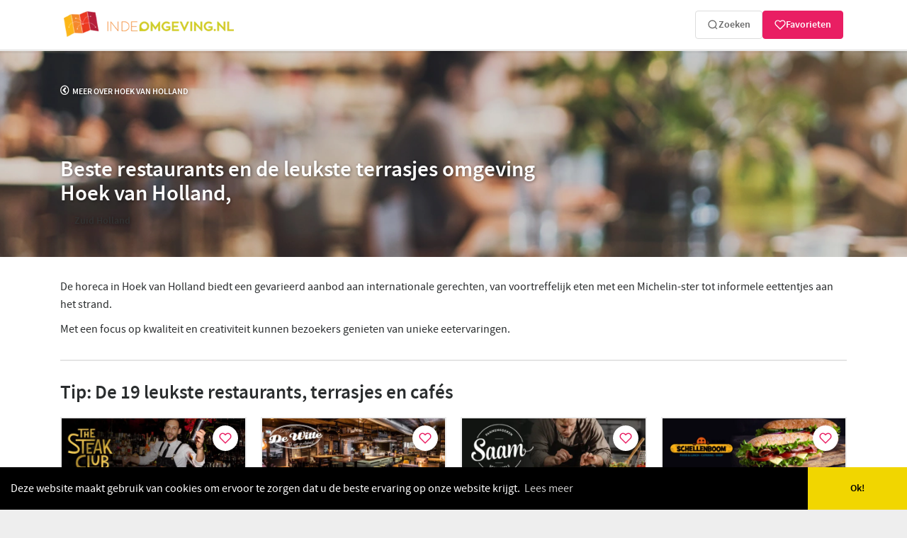

--- FILE ---
content_type: text/html; charset=UTF-8
request_url: https://www.indeomgeving.nl/zuid-holland/hoek-van-holland/eten-en-drinken/
body_size: 10317
content:
<!DOCTYPE html>
<html lang="nl_NL">
    <head>
        <meta charset="UTF-8">
        <meta name="robots" content="noodp, noydir, index, follow">
        <meta name="viewport" content="width=device-width, initial-scale=1.0, maximum-scale=2.2, user-scalable=1" />
        <title>Leukste Restaurants, Terrasjes en Café's in de buurt, Hoek van Holland, Zuid Holland. Beste horeca tips.</title>

        <meta name="apple-mobile-web-app-capable" content="yes" />
        <meta name="apple-mobile-web-app-status-bar-style" content="black-translucent" />

        <link rel="shortcut icon" href="/favicon.ico" type="image/x-icon">
        <link rel="apple-touch-icon" href="/apple-touch-icon.png">

        <link rel='stylesheet' href='https://www.indeomgeving.nl/wp-content/themes/indeomgeving/_compiled/css/default-desktop-v2.0.css' type='text/css' media='screen' /><link rel='stylesheet' href='https://www.indeomgeving.nl/wp-content/themes/indeomgeving/_compiled/css/category-desktop-v2.0.css' type='text/css' media='screen' />
        <style>
            @font-face {font-family: 'source_sans_pro';src: url('/wp-content/themes/indeomgeving/_compiled/fonts/subset-SourceSansPro-Regular.woff2') format('woff2'),url('/wp-content/themes/indeomgeving/_compiled/fonts/subset-SourceSansPro-Regular.woff') format('woff');font-weight: normal;font-style: normal;font-display: swap;}@font-face {font-family: 'source_sans_pro';src: url('/wp-content/themes/indeomgeving/_compiled/fonts/subset-SourceSansPro-Semibold.woff2') format('woff2'),url('/wp-content/themes/indeomgeving/_compiled/fonts/subset-SourceSansPro-Semibold.woff') format('woff');font-weight: 600;font-style: normal;font-display: swap;}@font-face {font-family: 'icomoon';src: url('/wp-content/themes/indeomgeving/_compiled/fonts/icomoon-free.woff2') format('woff2'), url('/wp-content/themes/indeomgeving/_compiled/fonts/icomoon-free.woff') format('woff');font-weight: normal;font-style: normal;font-display: swap;}
            :root {
                --keuze_text: "Maak uw keuze";
            }
        </style>

        <meta name='robots' content='max-image-preview:large' />
<style id='wp-img-auto-sizes-contain-inline-css' type='text/css'>
img:is([sizes=auto i],[sizes^="auto," i]){contain-intrinsic-size:3000px 1500px}
/*# sourceURL=wp-img-auto-sizes-contain-inline-css */
</style>
<link rel='stylesheet' id='faq-styles-css' href='https://www.indeomgeving.nl/wp-content/themes/indeomgeving/css/faq-component.css?ver=1.0.0' type='text/css' media='all' />
<meta name="keywords" content="hoek van holland, zuid holland, restaurants, actie, eten, drinken, cafe, horeca, tips, indeomgeving.nl, in de buurt, in de omgeving" />
<meta name="description" content="Restaurants, Terrasjes en Café's in de buurt van Hoek van Holland provincie Zuid Holland, genieten van eten en drinken in de omgeving!" /><link rel="alternate" href="https://www.indeomgeving.nl/zuid-holland/hoek-van-holland/eten-en-drinken/" hreflang="x-default" />
<link rel="alternate" href="https://www.indeomgeving.nl/zuid-holland/hoek-van-holland/eten-en-drinken/" hreflang="nl" />
<link rel="alternate" href="https://www.indeomgeving.nl/zuid-holland/hoek-van-holland/eten-en-drinken/" hreflang="nl-NL" />
<link rel="alternate" href="https://www.indeomgeving.be/zuid-holland/hoek-van-holland/eten-en-drinken/" hreflang="nl-BE" />
<script type="text/javascript">window.favoritesData = {"isLoggedIn":false,"userFavorites":[],"currentUser":null};</script><script type="text/javascript">window.favoritesAjax = {"ajaxurl":"https:\/\/www.indeomgeving.nl\/wp-admin\/admin-ajax.php","nonce":"9885a91555","strings":{"add_to_favorites":"Voeg toe aan favorieten","remove_from_favorites":"Verwijder uit favorieten","login_required":"Log in om favorieten toe te voegen","error_occurred":"Er is een fout opgetreden","favorites_updated":"Favorieten bijgewerkt"}};</script>
<link rel='canonical' href='https://www.indeomgeving.nl/zuid-holland/hoek-van-holland/eten-en-drinken/' />
        <link rel="preconnect" href="https://storage.weeronline.cloud" />
                        <link rel="preconnect" href="https://www.googletagmanager.com/">
        <link href="https://www.googletagmanager.com/gtag/js?id=G-7WQ6BWYSVM" rel="preload" as="script">
        <link rel="dns-prefetch" href="https://www.googletagmanager.com/">

        <script async src="https://www.googletagmanager.com/gtag/js?id=G-7WQ6BWYSVM"></script>
        <script type="application/javascript">
            window.dataLayer = window.dataLayer || [];
            function gtag(){dataLayer.push(arguments);}
            gtag('js', new Date());
            gtag('config', 'G-7WQ6BWYSVM');
        </script>
            </head>
    <body class="archive category category-hoek-van-holland category-111 wp-theme-indeomgeving desktop chrome group-blog list-view full-width">
        <div id="svg" style="display:none;"><svg xmlns="http://www.w3.org/2000/svg" xmlns:xlink="http://www.w3.org/1999/xlink"><symbol viewBox="0 0 50 50" id="dagjes-uit" xmlns="http://www.w3.org/2000/svg"><path d="M27.182 38.502a15.396 15.396 0 01-4.364 0l-2.604 3.097a18.9 18.9 0 009.572 0l-2.604-3.097zM6.033 25.486a19.451 19.451 0 006.072 11.658l2.177-2.805a15.888 15.888 0 01-4.858-10.125h12.714l1.894-2.441a1.223 1.223 0 011.934 0l1.894 2.441h12.714a15.882 15.882 0 01-4.857 10.125l2.177 2.805a19.453 19.453 0 005.936-10.799 4.186 4.186 0 01-2.667-3.91 4.187 4.187 0 012.525-3.853 19.434 19.434 0 00-3.086-6.992c-.353.1-.724.154-1.109.154-2.277 0-4.129-1.876-4.129-4.181 0-.333.04-.656.112-.966a18.897 18.897 0 00-6.897-2.829c-.713 1.256-2.051 2.104-3.581 2.104s-2.868-.848-3.581-2.104a18.897 18.897 0 00-6.897 2.829c.073.31.112.634.112.966 0 2.306-1.852 4.181-4.129 4.181-.384 0-.756-.054-1.109-.155a19.443 19.443 0 00-3.26 7.895 4.194 4.194 0 011.206 2.95 4.183 4.183 0 01-1.307 3.052zm31.191-12.529a15.867 15.867 0 013.266 7.698H29.622l7.602-7.698zM26.757 7.085a15.458 15.458 0 017.982 3.356l-7.982 8.084V7.085zm-3.514 0v11.44l-7.982-8.084a15.458 15.458 0 017.982-3.356zm-10.467 5.872l7.601 7.698H9.51a15.867 15.867 0 013.266-7.698z"/><path d="M45.292 24.125c.92 0 1.669-.758 1.669-1.69 0-.932-.749-1.69-1.669-1.69s-1.669.758-1.669 1.69c0 .932.749 1.69 1.669 1.69zM46.742 46.441h-4.761L25 24.558 8.019 46.441H3.258c-.97 0-1.757.797-1.757 1.779 0 .983.787 1.78 1.757 1.78h43.484c.97 0 1.757-.797 1.757-1.779 0-.983-.787-1.78-1.757-1.78zM24.064 33.178a1.22 1.22 0 011.872 0l10.645 13.263H13.419l10.645-13.263zM39.494 9.253c.92 0 1.669-.758 1.669-1.69 0-.932-.749-1.69-1.669-1.69s-1.669.758-1.669 1.69c.001.931.749 1.69 1.669 1.69zM3.214 24.125c.92 0 1.669-.758 1.669-1.69 0-.932-.749-1.69-1.669-1.69s-1.669.758-1.669 1.69c0 .932.749 1.69 1.669 1.69zM10.505 9.253c.92 0 1.669-.758 1.669-1.69 0-.932-.749-1.69-1.669-1.69s-1.669.758-1.669 1.69c0 .931.749 1.69 1.669 1.69zM25 3.381c.92 0 1.669-.758 1.669-1.69C26.669.758 25.92 0 25 0s-1.669.758-1.669 1.69c0 .933.749 1.691 1.669 1.691z"/></symbol><symbol viewBox="0 0 50 50.002" id="eten-en-drinken" xmlns="http://www.w3.org/2000/svg"><path d="M30.677 24.544l-.736.736 5.736 5.736.001.001 11.556 11.557c.723.724 1.122 1.686 1.122 2.71s-.399 1.986-1.122 2.71a3.806 3.806 0 01-2.709 1.122 3.808 3.808 0 01-2.709-1.122l-9.695-9.696-.792.792a2.971 2.971 0 01-2.115.876 2.981 2.981 0 01-1.984-.755 278.606 278.606 0 01-5.854-5.364L6.301 48.922a3.667 3.667 0 01-2.61 1.081 3.667 3.667 0 01-2.61-1.081A3.671 3.671 0 010 46.311c0-.986.384-1.913 1.081-2.61l14.999-15c-2.746-2.763-5.456-5.664-7.504-8.236-4.749-5.963-6.362-12.838-6.9-16.405a2.748 2.748 0 01.63-2.206A2.776 2.776 0 014.413.887c.732 0 1.424.288 1.947.811L24.721 20.06l.737-.737c-.744-2.463-.204-5.173 1.657-7.033L38.811.593a2.024 2.024 0 112.863 2.863L31.409 13.721l1.004 1.004L42.678 4.459a2.024 2.024 0 112.863 2.863L35.275 17.588l1.004 1.004L46.544 8.326a2.024 2.024 0 112.863 2.863L37.71 22.886l-.003.002c-1.28 1.279-3.008 1.983-4.867 1.983a7.361 7.361 0 01-2.163-.327z"/></symbol><symbol viewBox="0 0 50 49.997" id="service" xmlns="http://www.w3.org/2000/svg"><path d="M9.903 19.533a9.698 9.698 0 002.943-.458l5.652 5.612 6.189-6.149-5.649-5.618a9.516 9.516 0 00-2.344-9.649A9.537 9.537 0 009.929.487a9.73 9.73 0 00-4.141.929.661.661 0 00-.367.482.66.66 0 00.183.574l5.946 5.91a2.28 2.28 0 01.681 1.628c0 .616-.242 1.193-.681 1.628-.873.871-2.401.871-3.276-.002L2.327 5.728a.666.666 0 00-.577-.183.657.657 0 00-.483.363 9.494 9.494 0 001.867 10.839 9.54 9.54 0 006.769 2.786zM40.1 30.463a9.72 9.72 0 00-2.947.459l-6.251-6.212-6.193 6.153 6.253 6.213a9.522 9.522 0 002.344 9.648 9.538 9.538 0 006.766 2.784 9.732 9.732 0 004.142-.93.657.657 0 00.366-.48.657.657 0 00-.183-.574l-5.946-5.911a2.283 2.283 0 01.001-3.255c.876-.871 2.4-.871 3.275.001l5.947 5.908a.66.66 0 001.06-.18 9.493 9.493 0 00-1.866-10.838 9.549 9.549 0 00-6.768-2.786z"/><path d="M37.556 16.455s1.035.9 1.888.48c.964-.482 3.68 2.178 4.546 2.801.003.002.009.002.019.007l-.474.473a1.565 1.565 0 00-.002 2.233 1.6 1.6 0 002.251 0l3.75-3.722c.62-.619.62-1.621-.001-2.238a1.6 1.6 0 00-2.25 0l-.625.62c-.518-.708-1.378-1.915-1.268-2.315.457-1.752-3.136-5.888-3.136-5.888C33.331.04 27.371.241 24.535 1.21c-1.138.389-.927.636.255.843 8.603 1.492 9.671 6.534 8.212 8.479-.561.751.257 1.658.257 1.658l.308.303L19.04 26.924c.197.118.388.252.557.42l2.444 2.426c.166.165.302.354.419.55l14.527-14.432.569.567zM18.62 28.315c-.536-.533-1.449-.568-2.022-.073L.454 42.623a1.257 1.257 0 00-.071 1.87l4.397 4.366a1.276 1.276 0 001.88-.065l14.477-16.046a1.493 1.493 0 00-.074-2.006l-2.443-2.427z"/></symbol><symbol viewBox="0 0 50 50" id="verhuur" xmlns="http://www.w3.org/2000/svg"><path d="M40.275 39.304c-5.36 0-9.722-4.362-9.722-9.722a9.724 9.724 0 013.234-7.227l-1.411-2.127-7.66 10.178c-.26.369-.673.564-1.107.564h-4.275c-.672 4.709-4.709 8.333-9.614 8.333-5.36 0-9.722-4.362-9.722-9.722S4.359 19.86 9.72 19.86c1.693 0 3.277.434 4.666 1.194l2.973-3.972h-4.861c-.759 0-1.389-.629-1.389-1.389s.629-1.389 1.389-1.389h8.333v2.778h9.44l-1.845-2.778h-4.818c-.759 0-1.389-.629-1.389-1.389s.629-1.389 1.389-1.389h5.556c.456 0 .89.239 1.15.608l5.794 8.681a9.548 9.548 0 014.167-.955c5.36 0 9.722 4.362 9.722 9.722s-4.361 9.722-9.722 9.722zM9.72 30.971c-1.15 0-1.801-1.302-1.107-2.213l4.08-5.447a6.864 6.864 0 00-2.973-.673c-3.819 0-6.944 3.125-6.944 6.944S5.9 36.527 9.72 36.527a6.96 6.96 0 006.814-5.556H9.72zm6.814-2.778a6.975 6.975 0 00-1.628-3.212l-2.409 3.212h4.037zm12.63-8.333H18.748L16.6 22.724a9.547 9.547 0 012.734 5.469h3.581l6.249-8.333zm11.111 2.778c-.933 0-1.801.195-2.626.521l3.776 5.643c.434.651.26 1.519-.369 1.931-.239.174-.52.239-.781.239-.456 0-.89-.217-1.15-.629L35.349 24.7c-1.237 1.258-2.018 2.973-2.018 4.883 0 3.819 3.125 6.944 6.944 6.944s6.944-3.125 6.944-6.944-3.124-6.945-6.944-6.945z"/></symbol><symbol viewBox="-13 137.1 568.8 568.8" id="watersport" xmlns="http://www.w3.org/2000/svg"><path d="M492 446c58.3-71.7 52.3-164.5 46.1-204.6-1.7-11-9.9-26.5-17.7-34.5-40-40.7-71.2-58-89.9-65.3-10.4-4.1-12.1.2-5.4 9.1 12.3 16.3 28.6 48.1 31.8 103.7 3.6 62.7-21.9 139.4-35 174.1-3.9 10.4-.5 24.8 9.5 29.6C469.5 476.4 492 446 492 446z"/><path d="M351.8 138.9c-56.1 11.5-84.7 52.7-88.7 82.6-.5 4.1.6 10.7 2.4 14.5 4.7 9.9 15.2 27.3 31.7 29.5 4.1.5 9.9-2.5 12.8-5.4 16.4-15.8 67.8-62.7 117.5-78.4 0-.1-14.7-55.3-75.7-42.8z"/><circle cx="106.2" cy="328.3" r="40.4"/><path d="M60.2 377.6L6.5 474.2c-8.3 14.7-3.1 33.5 11.4 41.8l108.6 65.5c3.8 2.2 9.4 7.3 11.8 11l8.2 12.1h-.1c-66.8 5-95.2 17.3-107.3 26.8-5 3.9-7.8 11.5-7.8 16.6v12.5c0 5.1 2.7 12.7 7.8 16.6 12.4 9.7 48.2 26.4 148 28.8 4.5.1 8.9.2 13.3.2 101.6 0 147.3-29.3 162.1-41.8 2.9-2.4 4.6-6.1 4.6-9.9 0-3.9-1.7-7.5-4.6-9.9-14.2-12-57.4-39.9-152.6-41.7l-7-.1-16.9-33.6c-2.8-5.6-8.8-13-13.6-16.9l-80-65c-1.6-1.3-2-3.9-.8-5.6l5.7-8.1c3.7 3.8 9.2 6.4 14.3 6.4h118.9c.8 0 2.3-.1 3.7-.4l39.4 50.4c2 2.5 5 3.9 8 3.9 2.2 0 4.4-.7 6.2-2.2 4.4-3.4 5.2-9.8 1.7-14.2L199.1 401c-3.4-4.4-9.8-5.2-14.2-1.7-4.4 3.4-5.2 9.8-1.7 14.2l28.7 36.7c-3.3-.7-6.9-1.1-10.9-1.1h-65.4c-8.1 0-18.5-2.2-19.5-3.9l-20.8-46.6c0-.1-2.2-3.9-6-7.2l12.5 4.9c.9 1.3 1.4 2.2 1.4 2.2l16 35.7 3.6-5.1c2.4-3.4 2.9-8.2 1.3-12.3l45.9-21.4c5.1-2.7 10.5-9.1 12.3-14.5l30-80.9c3.9-10.4.5-21.3-7.5-24.3s-17.7 3.1-21.7 13.5l-27.8 73.6c-1.5 4.6-6.8 9.2-11.7 10.1l-41.8 13L82 374.7c-9-5.9-17.3-5-21.8 2.9z"/></symbol><symbol viewBox="0 0 50 50" id="winkelen" xmlns="http://www.w3.org/2000/svg"><path d="M47.731 46.27a1.67 1.67 0 01-.406 1.268c-.304.33-.761.533-1.218.533H3.9a1.69 1.69 0 01-1.218-.533 1.67 1.67 0 01-.406-1.268l.888-7.939h43.68l.887 7.939zm-1.065-9.563H3.341l2.182-19.658a1.644 1.644 0 011.623-1.446h6.494v3.247c0 1.801 1.446 3.247 3.247 3.247s3.247-1.446 3.247-3.247v-3.247h9.74v3.247a3.237 3.237 0 003.247 3.247 3.237 3.237 0 003.247-3.247v-3.247h6.494c.837 0 1.522.634 1.623 1.446l2.181 19.658zM34.744 18.85c0 .888-.736 1.623-1.623 1.623s-1.623-.736-1.623-1.623v-6.494c0-3.577-2.917-6.494-6.494-6.494s-6.494 2.917-6.494 6.494v6.494c0 .888-.736 1.623-1.623 1.623a1.634 1.634 0 01-1.623-1.623v-6.494c0-5.378 4.363-9.74 9.74-9.74s9.74 4.363 9.74 9.74v6.494z"/></symbol></svg></div>
        <div id="body-container">
            <header class="site-header">
                <div class="container">
                                        <a href="/" rel="home" class="logo">
                                                    <img src="https://www.indeomgeving.nl/wp-content/themes/indeomgeving/_compiled/images/logo.webp" alt="Indeomgeving.nl Dagje uit, heerlijk uit eten, shoppen in de buurt van uw vakantiepark." title="Indeomgeving.nl Dagje uit, heerlijk uit eten, shoppen in de buurt van uw vakantiepark." width="325" height="58">
                                            </a>
                    <nav id="primary-navigation" class="site-navigation primary-navigation">
        </nav>
                    <form class="search-form" action="https://www.indeomgeving.nl/?s=" method="post" role="search">
                        <button type="submit" class="search-toggle">Zoeken</button>
                    </form>

                    <!-- Favorieten systeem toevoegen -->
                                        <div class="user-info">
                                                    <button class="show-login-modal" title="Inloggen voor favorieten">
                                <svg width="20" height="20" viewBox="0 0 24 24" fill="none" xmlns="http://www.w3.org/2000/svg">
                                    <path d="M20.84 4.61a5.5 5.5 0 0 0-7.78 0L12 5.67l-1.06-1.06a5.5 5.5 0 0 0-7.78 7.78l1.06 1.06L12 21.23l7.78-7.78 1.06-1.06a5.5 5.5 0 0 0 0-7.78z" stroke="currentColor" stroke-width="2" stroke-linecap="round" stroke-linejoin="round"/>
                                </svg>
                                                                    <span>Favorieten</span>
                                                            </button>
                                            </div>
                                    </div>
                            </header>    <div id="main" class="container site-main">
                    <main class="row mainrow">
                                                    <div class="col-sm-12 maincolumn" style="--tag_image: url('https://www.indeomgeving.nl/wp-content/themes/indeomgeving/_compiled/images/tag/desktop/eten-en-drinken.webp')">
                                <a class="backto" href="https://www.indeomgeving.nl/zuid-holland/hoek-van-holland/">Meer over hoek van holland</a>

                                <h1><span class='outer'>Beste restaurants en de leukste terrasjes omgeving <span class='place'>Hoek van Holland, <span class="province">Zuid Holland</span></span></span></h1>                                <input type="hidden" value="51.980633,4.134185" id="latlang" />
                                <input type="hidden" value="eten-en-drinken" id="tag" />
                                <div class="breadcrumbs" itemscope itemtype="https://schema.org/BreadcrumbList"><span itemprop="itemListElement" itemscope itemtype="https://schema.org/ListItem"><a itemprop="item" title="Ga naar Indeomgeving.nl" href="https://www.indeomgeving.nl" class="home"><span itemprop="name">Indeomgeving.nl</span></a><meta itemprop="position" content="1"></span><span itemprop="itemListElement" itemscope itemtype="https://schema.org/ListItem"><a itemscope itemtype="https://schema.org/WebPage" itemprop="item" itemid="https://www.indeomgeving.nl/zuid-holland/" title="Ga naar Zuid Holland op Indeomgeving.nl." href="https://www.indeomgeving.nl/zuid-holland/" class="taxonomy category"><span itemprop="name">Zuid Holland</span></a><meta itemprop="position" content="2"></span><span itemprop="itemListElement" itemscope itemtype="https://schema.org/ListItem"><span itemprop="name">Hoek van Holland</span><meta itemprop="position" content="3"></span></div><div class='Text'><p>De horeca in Hoek van Holland biedt een gevarieerd aanbod aan internationale gerechten, van voortreffelijk eten met een Michelin-ster tot informele eettentjes aan het strand.</p>
<p>Met een focus op kwaliteit en creativiteit kunnen bezoekers genieten van unieke eetervaringen.</p>
</div>                                <section class="Business Overview">
                                    
                                    <h2 class='h1'><strong>Tip:</strong> De <strong>19</strong> leukste restaurants, terrasjes en cafés</h2><ul class="block-grid four-up"><li>
	<article class="Business Detail linkdiv">
        <button class="favorite-button item-favorite" data-post-id="14733" data-post-type="post" title="Voeg toe aan favorieten" aria-label="Voeg toe aan favorieten"><svg width="20" height="20" viewBox="0 0 24 24" fill="none" xmlns="http://www.w3.org/2000/svg">
        <path d="M20.84 4.61a5.5 5.5 0 0 0-7.78 0L12 5.67l-1.06-1.06a5.5 5.5 0 0 0-7.78 7.78l1.06 1.06L12 21.23l7.78-7.78 1.06-1.06a5.5 5.5 0 0 0 0-7.78z" stroke="#e91e63" stroke-width="2" stroke-linecap="round" stroke-linejoin="round"/>
    </svg></button>		
				<figure><img width="400" height="133" src="https://www.indeomgeving.nl/wp-content/uploads/2023/06/the-steakclub-s-gravenzande-600x200.jpg" class="attachment-400x133 size-400x133 wp-post-image" alt="The Steakclub in omgeving Hoek van Holland" decoding="async" fetchpriority="high" srcset="https://www.indeomgeving.nl/wp-content/uploads/2023/06/the-steakclub-s-gravenzande-600x200.jpg 600w, https://www.indeomgeving.nl/wp-content/uploads/2023/06/the-steakclub-s-gravenzande.jpg 1500w" sizes="(max-width: 400px) 100vw, 400px" /></figure>
			<div class="inner">
					<div class='place'>&#8216;s-Gravenzande</div><h3><a href="https://www.indeomgeving.nl/zuid-holland/the-steakclub-s-gravenzande/">The Steakclub</a></h3>                <div class="Content">
					Kom langs en ervaar zelf onze overheerlijke sushi, steaks en cocktails.                </div>
                <div class='rating'><div class='stars'><div class='stars-inner' style='width:88%;'></div></div><div class='totals'>108 beoordelingen</div></div>			</div>
			</article>
</li><li>
	<article class="Business Detail linkdiv">
        <button class="favorite-button item-favorite" data-post-id="8633" data-post-type="post" title="Voeg toe aan favorieten" aria-label="Voeg toe aan favorieten"><svg width="20" height="20" viewBox="0 0 24 24" fill="none" xmlns="http://www.w3.org/2000/svg">
        <path d="M20.84 4.61a5.5 5.5 0 0 0-7.78 0L12 5.67l-1.06-1.06a5.5 5.5 0 0 0-7.78 7.78l1.06 1.06L12 21.23l7.78-7.78 1.06-1.06a5.5 5.5 0 0 0 0-7.78z" stroke="#e91e63" stroke-width="2" stroke-linecap="round" stroke-linejoin="round"/>
    </svg></button>		
				<figure><img width="400" height="133" src="https://www.indeomgeving.nl/wp-content/uploads/2021/09/eetcafe-de-witte-600x200.jpg" class="attachment-400x133 size-400x133 wp-post-image" alt="Eetcafé De Witte in omgeving Hoek van Holland" decoding="async" srcset="https://www.indeomgeving.nl/wp-content/uploads/2021/09/eetcafe-de-witte-600x200.jpg 600w, https://www.indeomgeving.nl/wp-content/uploads/2021/09/eetcafe-de-witte.jpg 1500w" sizes="(max-width: 400px) 100vw, 400px" /></figure>
			<div class="inner">
					<div class='place'>&#8216;s-Gravenzande</div><h3><a href="https://www.indeomgeving.nl/zuid-holland/eetcafe-de-witte/">Eetcafé De Witte</a></h3>                <div class="Content">
					et gezelligste eetcafé in het Westland met locaties in ’s-Gravenzande en De Lier.                </div>
                <div class='rating'><div class='stars'><div class='stars-inner' style='width:88%;'></div></div><div class='totals'>765 beoordelingen</div></div>			</div>
			</article>
</li><li>
	<article class="Business Detail linkdiv">
        <button class="favorite-button item-favorite" data-post-id="17590" data-post-type="post" title="Voeg toe aan favorieten" aria-label="Voeg toe aan favorieten"><svg width="20" height="20" viewBox="0 0 24 24" fill="none" xmlns="http://www.w3.org/2000/svg">
        <path d="M20.84 4.61a5.5 5.5 0 0 0-7.78 0L12 5.67l-1.06-1.06a5.5 5.5 0 0 0-7.78 7.78l1.06 1.06L12 21.23l7.78-7.78 1.06-1.06a5.5 5.5 0 0 0 0-7.78z" stroke="#e91e63" stroke-width="2" stroke-linecap="round" stroke-linejoin="round"/>
    </svg></button>		
				<figure><img width="400" height="133" src="https://www.indeomgeving.nl/wp-content/uploads/2024/03/restaurant-saam-hoek-van-holland-600x200.jpg" class="attachment-400x133 size-400x133 wp-post-image" alt="Restaurant SAAM in omgeving Hoek van Holland" decoding="async" srcset="https://www.indeomgeving.nl/wp-content/uploads/2024/03/restaurant-saam-hoek-van-holland-600x200.jpg 600w, https://www.indeomgeving.nl/wp-content/uploads/2024/03/restaurant-saam-hoek-van-holland.jpg 1500w" sizes="(max-width: 400px) 100vw, 400px" /></figure>
			<div class="inner">
					<div class='place'>Hoek van Holland</div><h3><a href="https://www.indeomgeving.nl/zuid-holland/restaurant-saam-hoek-van-holland/">Restaurant SAAM</a></h3>                <div class="Content">
					De lekkerste pannenkoeken, schnitzels en diverse andere gerechten.                 </div>
                <div class='rating'><div class='stars'><div class='stars-inner' style='width:84%;'></div></div><div class='totals'>543 beoordelingen</div></div>			</div>
			</article>
</li><li>
	<article class="Business Detail linkdiv">
        <button class="favorite-button item-favorite" data-post-id="13116" data-post-type="post" title="Voeg toe aan favorieten" aria-label="Voeg toe aan favorieten"><svg width="20" height="20" viewBox="0 0 24 24" fill="none" xmlns="http://www.w3.org/2000/svg">
        <path d="M20.84 4.61a5.5 5.5 0 0 0-7.78 0L12 5.67l-1.06-1.06a5.5 5.5 0 0 0-7.78 7.78l1.06 1.06L12 21.23l7.78-7.78 1.06-1.06a5.5 5.5 0 0 0 0-7.78z" stroke="#e91e63" stroke-width="2" stroke-linecap="round" stroke-linejoin="round"/>
    </svg></button>		
				<figure><img width="400" height="133" src="https://www.indeomgeving.nl/wp-content/uploads/2023/01/schellenboom-de-haag-600x200.jpg" class="attachment-400x133 size-400x133 wp-post-image" alt="Schellenboom de Haak in omgeving Hoek van Holland" loading="lazy" decoding="async" srcset="https://www.indeomgeving.nl/wp-content/uploads/2023/01/schellenboom-de-haag-600x200.jpg 600w, https://www.indeomgeving.nl/wp-content/uploads/2023/01/schellenboom-de-haag.jpg 1500w" sizes="auto, (max-width: 400px) 100vw, 400px" /></figure>
			<div class="inner">
					<div class='place'>Hoek van Holland</div><h3><a href="https://www.indeomgeving.nl/zuid-holland/schellenboom-de-haak/">Schellenboom de Haak</a></h3>                <div class="Content">
					Vers afgebakken en vers belegde broodjes. Tevens zijn ze ook te bestellen voor catering en lunches.                </div>
                <div class='rating'><div class='stars'><div class='stars-inner' style='width:100%;'></div></div><div class='totals'>4 beoordelingen</div></div>			</div>
			</article>
</li><li>
	<article class="Business Detail linkdiv">
        <button class="favorite-button item-favorite" data-post-id="20215" data-post-type="post" title="Voeg toe aan favorieten" aria-label="Voeg toe aan favorieten"><svg width="20" height="20" viewBox="0 0 24 24" fill="none" xmlns="http://www.w3.org/2000/svg">
        <path d="M20.84 4.61a5.5 5.5 0 0 0-7.78 0L12 5.67l-1.06-1.06a5.5 5.5 0 0 0-7.78 7.78l1.06 1.06L12 21.23l7.78-7.78 1.06-1.06a5.5 5.5 0 0 0 0-7.78z" stroke="#e91e63" stroke-width="2" stroke-linecap="round" stroke-linejoin="round"/>
    </svg></button>		
				<figure><img width="400" height="133" src="https://www.indeomgeving.nl/wp-content/uploads/2025/02/beachclub-breez-sgravenzende-600x200.jpg" class="attachment-400x133 size-400x133 wp-post-image" alt="Beachclub Breez in omgeving Hoek van Holland" loading="lazy" decoding="async" srcset="https://www.indeomgeving.nl/wp-content/uploads/2025/02/beachclub-breez-sgravenzende-600x200.jpg 600w, https://www.indeomgeving.nl/wp-content/uploads/2025/02/beachclub-breez-sgravenzende.jpg 1500w" sizes="auto, (max-width: 400px) 100vw, 400px" /></figure>
			<div class="inner">
					<div class='place'>&#8216;s-Gravenzande</div><h3><a href="https://www.indeomgeving.nl/zuid-holland/beachclub-breez-s-gravenzande/">Beachclub Breez</a></h3>                <div class="Content">
					Lekker eten en drinken op het strand. Optimale ontspanning op een heerlijke zomeravond&gt;                </div>
                <div class='rating'><div class='stars'><div class='stars-inner' style='width:88%;'></div></div><div class='totals'>647 beoordelingen</div></div>			</div>
			</article>
</li><li>
	<article class="Business Detail linkdiv">
        <button class="favorite-button item-favorite" data-post-id="13798" data-post-type="post" title="Voeg toe aan favorieten" aria-label="Voeg toe aan favorieten"><svg width="20" height="20" viewBox="0 0 24 24" fill="none" xmlns="http://www.w3.org/2000/svg">
        <path d="M20.84 4.61a5.5 5.5 0 0 0-7.78 0L12 5.67l-1.06-1.06a5.5 5.5 0 0 0-7.78 7.78l1.06 1.06L12 21.23l7.78-7.78 1.06-1.06a5.5 5.5 0 0 0 0-7.78z" stroke="#e91e63" stroke-width="2" stroke-linecap="round" stroke-linejoin="round"/>
    </svg></button>		
				<figure><img width="400" height="133" src="https://www.indeomgeving.nl/wp-content/uploads/2023/03/snackbar-de-pier-600x200.jpg" class="attachment-400x133 size-400x133 wp-post-image" alt="Snackbar de Pier in omgeving Hoek van Holland" loading="lazy" decoding="async" srcset="https://www.indeomgeving.nl/wp-content/uploads/2023/03/snackbar-de-pier-600x200.jpg 600w, https://www.indeomgeving.nl/wp-content/uploads/2023/03/snackbar-de-pier.jpg 1500w" sizes="auto, (max-width: 400px) 100vw, 400px" /></figure>
			<div class="inner">
					<div class='place'>Hoek van Holland</div><h3><a href="https://www.indeomgeving.nl/zuid-holland/snackbar-de-pier/">Snackbar de Pier</a></h3>                <div class="Content">
					Of u nu een ijsje komt halen of grote trek heeft, wij hebben iets voor u in ons assortiment.                </div>
                <div class='rating'><div class='stars'><div class='stars-inner' style='width:84%;'></div></div><div class='totals'>1111 beoordelingen</div></div>			</div>
			</article>
</li><li>
	<article class="Business Detail linkdiv">
        <button class="favorite-button item-favorite" data-post-id="14113" data-post-type="post" title="Voeg toe aan favorieten" aria-label="Voeg toe aan favorieten"><svg width="20" height="20" viewBox="0 0 24 24" fill="none" xmlns="http://www.w3.org/2000/svg">
        <path d="M20.84 4.61a5.5 5.5 0 0 0-7.78 0L12 5.67l-1.06-1.06a5.5 5.5 0 0 0-7.78 7.78l1.06 1.06L12 21.23l7.78-7.78 1.06-1.06a5.5 5.5 0 0 0 0-7.78z" stroke="#e91e63" stroke-width="2" stroke-linecap="round" stroke-linejoin="round"/>
    </svg></button>		
				<figure><img width="400" height="133" src="https://www.indeomgeving.nl/wp-content/uploads/2023/04/beachclub-one-600x200.jpg" class="attachment-400x133 size-400x133 wp-post-image" alt="Beachclub One in omgeving Hoek van Holland" loading="lazy" decoding="async" srcset="https://www.indeomgeving.nl/wp-content/uploads/2023/04/beachclub-one-600x200.jpg 600w, https://www.indeomgeving.nl/wp-content/uploads/2023/04/beachclub-one.jpg 1500w" sizes="auto, (max-width: 400px) 100vw, 400px" /></figure>
			<div class="inner">
					<div class='place'>Hoek van Holland</div><h3><a href="https://www.indeomgeving.nl/zuid-holland/beachclub-one-hvh/">Beachclub One</a></h3>                <div class="Content">
					Ontspannen en culinair genieten aan het prachtige strand van Hoek van Holland.                </div>
                <div class='rating'><div class='stars'><div class='stars-inner' style='width:84%;'></div></div><div class='totals'>603 beoordelingen</div></div>			</div>
			</article>
</li><li>
	<article class="Business Detail linkdiv">
        <button class="favorite-button item-favorite" data-post-id="8640" data-post-type="post" title="Voeg toe aan favorieten" aria-label="Voeg toe aan favorieten"><svg width="20" height="20" viewBox="0 0 24 24" fill="none" xmlns="http://www.w3.org/2000/svg">
        <path d="M20.84 4.61a5.5 5.5 0 0 0-7.78 0L12 5.67l-1.06-1.06a5.5 5.5 0 0 0-7.78 7.78l1.06 1.06L12 21.23l7.78-7.78 1.06-1.06a5.5 5.5 0 0 0 0-7.78z" stroke="#e91e63" stroke-width="2" stroke-linecap="round" stroke-linejoin="round"/>
    </svg></button>		
				<figure><img width="400" height="133" src="https://www.indeomgeving.nl/wp-content/uploads/2021/09/ocean-city-600x200.jpg" class="attachment-400x133 size-400x133 wp-post-image" alt="CIR Ocean City in omgeving Hoek van Holland" loading="lazy" decoding="async" srcset="https://www.indeomgeving.nl/wp-content/uploads/2021/09/ocean-city-600x200.jpg 600w, https://www.indeomgeving.nl/wp-content/uploads/2021/09/ocean-city.jpg 1500w" sizes="auto, (max-width: 400px) 100vw, 400px" /></figure>
			<div class="inner">
					<div class='place'>Hoek van Holland</div><h3><a href="https://www.indeomgeving.nl/zuid-holland/cir-ocean-city/">CIR Ocean City</a></h3>                <div class="Content">
					Ruim 30 jaar een begrip in Hoek van Holland. Geniet van gerechten uit de Chinese en Indische keuken.                </div>
                <div class='rating'><div class='stars'><div class='stars-inner' style='width:86%;'></div></div><div class='totals'>246 beoordelingen</div></div>			</div>
			</article>
</li><li>
	<article class="Business Detail linkdiv">
        <button class="favorite-button item-favorite" data-post-id="14656" data-post-type="post" title="Voeg toe aan favorieten" aria-label="Voeg toe aan favorieten"><svg width="20" height="20" viewBox="0 0 24 24" fill="none" xmlns="http://www.w3.org/2000/svg">
        <path d="M20.84 4.61a5.5 5.5 0 0 0-7.78 0L12 5.67l-1.06-1.06a5.5 5.5 0 0 0-7.78 7.78l1.06 1.06L12 21.23l7.78-7.78 1.06-1.06a5.5 5.5 0 0 0 0-7.78z" stroke="#e91e63" stroke-width="2" stroke-linecap="round" stroke-linejoin="round"/>
    </svg></button>		
				<figure><img width="400" height="133" src="https://www.indeomgeving.nl/wp-content/uploads/2023/06/thebrunt-hoekvanholland-beachclub-600x200.jpg" class="attachment-400x133 size-400x133 wp-post-image" alt="The Brunt beachclub in omgeving Hoek van Holland" loading="lazy" decoding="async" srcset="https://www.indeomgeving.nl/wp-content/uploads/2023/06/thebrunt-hoekvanholland-beachclub-600x200.jpg 600w, https://www.indeomgeving.nl/wp-content/uploads/2023/06/thebrunt-hoekvanholland-beachclub.jpg 1500w" sizes="auto, (max-width: 400px) 100vw, 400px" /></figure>
			<div class="inner">
					<div class='place'>Hoek van Holland</div><h3><a href="https://www.indeomgeving.nl/zuid-holland/the-brunt-beachclub-hvh/">The Brunt beachclub</a></h3>                <div class="Content">
					Leuke strandtent in Hoek van Holland. Wij bieden goede service tegen eerlijke prijzen.                </div>
                <div class='rating'><div class='stars'><div class='stars-inner' style='width:84%;'></div></div><div class='totals'>117 beoordelingen</div></div>			</div>
			</article>
</li><li>
	<article class="Business Detail linkdiv">
        <button class="favorite-button item-favorite" data-post-id="8638" data-post-type="post" title="Voeg toe aan favorieten" aria-label="Voeg toe aan favorieten"><svg width="20" height="20" viewBox="0 0 24 24" fill="none" xmlns="http://www.w3.org/2000/svg">
        <path d="M20.84 4.61a5.5 5.5 0 0 0-7.78 0L12 5.67l-1.06-1.06a5.5 5.5 0 0 0-7.78 7.78l1.06 1.06L12 21.23l7.78-7.78 1.06-1.06a5.5 5.5 0 0 0 0-7.78z" stroke="#e91e63" stroke-width="2" stroke-linecap="round" stroke-linejoin="round"/>
    </svg></button>		
				<figure><img width="400" height="133" src="https://www.indeomgeving.nl/wp-content/uploads/2017/12/mc-donalds-600x200.jpg" class="attachment-400x133 size-400x133 wp-post-image" alt="McDonald&#8217;s Maasdijk in omgeving Hoek van Holland" loading="lazy" decoding="async" srcset="https://www.indeomgeving.nl/wp-content/uploads/2017/12/mc-donalds-600x200.jpg 600w, https://www.indeomgeving.nl/wp-content/uploads/2017/12/mc-donalds.jpg 1500w" sizes="auto, (max-width: 400px) 100vw, 400px" /></figure>
			<div class="inner">
					<div class='place'>Maasdijk</div><h3><a href="https://www.indeomgeving.nl/zuid-holland/mcdonalds-maasdijk/">McDonald&#8217;s Maasdijk</a></h3>                <div class="Content">
					                </div>
                <div class='rating'><div class='stars'><div class='stars-inner' style='width:80%;'></div></div><div class='totals'>2442 beoordelingen</div></div>			</div>
			</article>
</li><li>
	<article class="Business Detail linkdiv">
        <button class="favorite-button item-favorite" data-post-id="17791" data-post-type="post" title="Voeg toe aan favorieten" aria-label="Voeg toe aan favorieten"><svg width="20" height="20" viewBox="0 0 24 24" fill="none" xmlns="http://www.w3.org/2000/svg">
        <path d="M20.84 4.61a5.5 5.5 0 0 0-7.78 0L12 5.67l-1.06-1.06a5.5 5.5 0 0 0-7.78 7.78l1.06 1.06L12 21.23l7.78-7.78 1.06-1.06a5.5 5.5 0 0 0 0-7.78z" stroke="#e91e63" stroke-width="2" stroke-linecap="round" stroke-linejoin="round"/>
    </svg></button>		
				<figure><img width="400" height="133" src="https://www.indeomgeving.nl/wp-content/uploads/2024/03/the-city-food-and-fun-600x200.jpg" class="attachment-400x133 size-400x133 wp-post-image" alt="The City Food &#038; Fun in omgeving Hoek van Holland" loading="lazy" decoding="async" srcset="https://www.indeomgeving.nl/wp-content/uploads/2024/03/the-city-food-and-fun-600x200.jpg 600w, https://www.indeomgeving.nl/wp-content/uploads/2024/03/the-city-food-and-fun.jpg 1500w" sizes="auto, (max-width: 400px) 100vw, 400px" /></figure>
			<div class="inner">
					<div class='place'>&#8216;s-Gravenzande</div><h3><a href="https://www.indeomgeving.nl/zuid-holland/the-city-food-fun-sgravenzande/">The City Food &#038; Fun</a></h3>                <div class="Content">
					Het grootste entertainment centrum in Westland en omgeving.                 </div>
                <div class='rating'><div class='stars'><div class='stars-inner' style='width:92%;'></div></div><div class='totals'>390 beoordelingen</div></div>			</div>
			</article>
</li><li>
	<article class="Business Detail linkdiv">
        <button class="favorite-button item-favorite" data-post-id="8635" data-post-type="post" title="Voeg toe aan favorieten" aria-label="Voeg toe aan favorieten"><svg width="20" height="20" viewBox="0 0 24 24" fill="none" xmlns="http://www.w3.org/2000/svg">
        <path d="M20.84 4.61a5.5 5.5 0 0 0-7.78 0L12 5.67l-1.06-1.06a5.5 5.5 0 0 0-7.78 7.78l1.06 1.06L12 21.23l7.78-7.78 1.06-1.06a5.5 5.5 0 0 0 0-7.78z" stroke="#e91e63" stroke-width="2" stroke-linecap="round" stroke-linejoin="round"/>
    </svg></button>		
				<figure><img width="400" height="133" src="https://www.indeomgeving.nl/wp-content/uploads/2021/09/viersprong-600x200.jpg" class="attachment-400x133 size-400x133 wp-post-image" alt="De Viersprong in omgeving Hoek van Holland" loading="lazy" decoding="async" srcset="https://www.indeomgeving.nl/wp-content/uploads/2021/09/viersprong-600x200.jpg 600w, https://www.indeomgeving.nl/wp-content/uploads/2021/09/viersprong.jpg 1500w" sizes="auto, (max-width: 400px) 100vw, 400px" /></figure>
			<div class="inner">
					<div class='place'>&#8216;s-Gravenzande</div><h3><a href="https://www.indeomgeving.nl/zuid-holland/de-viersprong/">De Viersprong</a></h3>                <div class="Content">
					                </div>
                <div class='rating'><div class='stars'><div class='stars-inner' style='width:90%;'></div></div><div class='totals'>382 beoordelingen</div></div>			</div>
			</article>
</li><li>
	<article class="Business Detail linkdiv">
        <button class="favorite-button item-favorite" data-post-id="18482" data-post-type="post" title="Voeg toe aan favorieten" aria-label="Voeg toe aan favorieten"><svg width="20" height="20" viewBox="0 0 24 24" fill="none" xmlns="http://www.w3.org/2000/svg">
        <path d="M20.84 4.61a5.5 5.5 0 0 0-7.78 0L12 5.67l-1.06-1.06a5.5 5.5 0 0 0-7.78 7.78l1.06 1.06L12 21.23l7.78-7.78 1.06-1.06a5.5 5.5 0 0 0 0-7.78z" stroke="#e91e63" stroke-width="2" stroke-linecap="round" stroke-linejoin="round"/>
    </svg></button>		
				<figure><img width="400" height="133" src="https://www.indeomgeving.nl/wp-content/uploads/2024/06/strandpaviljoen-ff-tijd-hoek-van-holland-600x200.jpg" class="attachment-400x133 size-400x133 wp-post-image" alt="Strandpaviljoen FF Tijd in omgeving Hoek van Holland" loading="lazy" decoding="async" srcset="https://www.indeomgeving.nl/wp-content/uploads/2024/06/strandpaviljoen-ff-tijd-hoek-van-holland-600x200.jpg 600w, https://www.indeomgeving.nl/wp-content/uploads/2024/06/strandpaviljoen-ff-tijd-hoek-van-holland.jpg 1500w" sizes="auto, (max-width: 400px) 100vw, 400px" /></figure>
			<div class="inner">
					<div class='place'>Hoek van Holland</div><h3><a href="https://www.indeomgeving.nl/zuid-holland/strandpaviljoen-ff-tijd-hoek-van-holland/">Strandpaviljoen FF Tijd</a></h3>                <div class="Content">
					FF Tijd biedt gasten een ontspannen sfeer, een mooie menukaart en de leukste workshops.                </div>
                <div class='rating'><div class='stars'><div class='stars-inner' style='width:74%;'></div></div><div class='totals'>1482 beoordelingen</div></div>			</div>
			</article>
</li><li>
	<article class="Business Detail linkdiv">
        <button class="favorite-button item-favorite" data-post-id="21490" data-post-type="post" title="Voeg toe aan favorieten" aria-label="Voeg toe aan favorieten"><svg width="20" height="20" viewBox="0 0 24 24" fill="none" xmlns="http://www.w3.org/2000/svg">
        <path d="M20.84 4.61a5.5 5.5 0 0 0-7.78 0L12 5.67l-1.06-1.06a5.5 5.5 0 0 0-7.78 7.78l1.06 1.06L12 21.23l7.78-7.78 1.06-1.06a5.5 5.5 0 0 0 0-7.78z" stroke="#e91e63" stroke-width="2" stroke-linecap="round" stroke-linejoin="round"/>
    </svg></button>		
				<figure><img width="400" height="133" src="https://www.indeomgeving.nl/wp-content/uploads/2025/08/cincin-restaurant-sgravenzande-600x200.jpg" class="attachment-400x133 size-400x133 wp-post-image" alt="Restaurant Cin Cin in omgeving Hoek van Holland" loading="lazy" decoding="async" srcset="https://www.indeomgeving.nl/wp-content/uploads/2025/08/cincin-restaurant-sgravenzande-600x200.jpg 600w, https://www.indeomgeving.nl/wp-content/uploads/2025/08/cincin-restaurant-sgravenzande.jpg 1500w" sizes="auto, (max-width: 400px) 100vw, 400px" /></figure>
			<div class="inner">
					<div class='place'>&#8216;s-Gravenzande</div><h3><a href="https://www.indeomgeving.nl/zuid-holland/restaurant-cin-cin-s-gravenzande/">Restaurant Cin Cin</a></h3>                <div class="Content">
					Een sfeervolle restobar, die zich kenmerkt door een verfijnde keuken met een Mediterrane twist.                 </div>
                <div class='rating'><div class='stars'><div class='stars-inner' style='width:90%;'></div></div><div class='totals'>39 beoordelingen</div></div>			</div>
			</article>
</li><li>
	<article class="Business Detail linkdiv">
        <button class="favorite-button item-favorite" data-post-id="14860" data-post-type="post" title="Voeg toe aan favorieten" aria-label="Voeg toe aan favorieten"><svg width="20" height="20" viewBox="0 0 24 24" fill="none" xmlns="http://www.w3.org/2000/svg">
        <path d="M20.84 4.61a5.5 5.5 0 0 0-7.78 0L12 5.67l-1.06-1.06a5.5 5.5 0 0 0-7.78 7.78l1.06 1.06L12 21.23l7.78-7.78 1.06-1.06a5.5 5.5 0 0 0 0-7.78z" stroke="#e91e63" stroke-width="2" stroke-linecap="round" stroke-linejoin="round"/>
    </svg></button>		
				<figure><img width="400" height="133" src="https://www.indeomgeving.nl/wp-content/uploads/2023/06/de-zeetoren-hoekvanholland-restaurant-600x200.jpg" class="attachment-400x133 size-400x133 wp-post-image" alt="De Zeetoren in omgeving Hoek van Holland" loading="lazy" decoding="async" srcset="https://www.indeomgeving.nl/wp-content/uploads/2023/06/de-zeetoren-hoekvanholland-restaurant-600x200.jpg 600w, https://www.indeomgeving.nl/wp-content/uploads/2023/06/de-zeetoren-hoekvanholland-restaurant.jpg 1500w" sizes="auto, (max-width: 400px) 100vw, 400px" /></figure>
			<div class="inner">
					<div class='place'>Hoek van Holland</div><h3><a href="https://www.indeomgeving.nl/zuid-holland/restaurant-de-zeetoren/">De Zeetoren</a></h3>                <div class="Content">
					events • café restaurant • vergaderzalen                </div>
                <div class='rating'><div class='stars'><div class='stars-inner' style='width:92%;'></div></div><div class='totals'>935 beoordelingen</div></div>			</div>
			</article>
</li><li>
	<article class="Business Detail linkdiv">
        <button class="favorite-button item-favorite" data-post-id="14374" data-post-type="post" title="Voeg toe aan favorieten" aria-label="Voeg toe aan favorieten"><svg width="20" height="20" viewBox="0 0 24 24" fill="none" xmlns="http://www.w3.org/2000/svg">
        <path d="M20.84 4.61a5.5 5.5 0 0 0-7.78 0L12 5.67l-1.06-1.06a5.5 5.5 0 0 0-7.78 7.78l1.06 1.06L12 21.23l7.78-7.78 1.06-1.06a5.5 5.5 0 0 0 0-7.78z" stroke="#e91e63" stroke-width="2" stroke-linecap="round" stroke-linejoin="round"/>
    </svg></button>		
				<figure><img width="400" height="133" src="https://www.indeomgeving.nl/wp-content/uploads/2023/05/foodmaster-deparel-600x200.jpg" class="attachment-400x133 size-400x133 wp-post-image" alt="Foodmaster De Parel in omgeving Hoek van Holland" loading="lazy" decoding="async" srcset="https://www.indeomgeving.nl/wp-content/uploads/2023/05/foodmaster-deparel-600x200.jpg 600w, https://www.indeomgeving.nl/wp-content/uploads/2023/05/foodmaster-deparel.jpg 1500w" sizes="auto, (max-width: 400px) 100vw, 400px" /></figure>
			<div class="inner">
					<div class='place'>&#8216;s-Gravenzande</div><h3><a href="https://www.indeomgeving.nl/zuid-holland/foodmaster-de-parel-s-gravenzande/">Foodmaster De Parel</a></h3>                <div class="Content">
					Voor al uw snacks, broodjes en maaltijden. Ook om mee te nemen!                </div>
                <div class='rating'><div class='stars'><div class='stars-inner' style='width:86%;'></div></div><div class='totals'>410 beoordelingen</div></div>			</div>
			</article>
</li><li>
	<article class="Business Detail linkdiv">
        <button class="favorite-button item-favorite" data-post-id="14074" data-post-type="post" title="Voeg toe aan favorieten" aria-label="Voeg toe aan favorieten"><svg width="20" height="20" viewBox="0 0 24 24" fill="none" xmlns="http://www.w3.org/2000/svg">
        <path d="M20.84 4.61a5.5 5.5 0 0 0-7.78 0L12 5.67l-1.06-1.06a5.5 5.5 0 0 0-7.78 7.78l1.06 1.06L12 21.23l7.78-7.78 1.06-1.06a5.5 5.5 0 0 0 0-7.78z" stroke="#e91e63" stroke-width="2" stroke-linecap="round" stroke-linejoin="round"/>
    </svg></button>		
				<figure><img width="400" height="133" src="https://www.indeomgeving.nl/wp-content/uploads/2023/04/r-port-1-600x200.jpg" class="attachment-400x133 size-400x133 wp-post-image" alt="R Port Beachclub in omgeving Hoek van Holland" loading="lazy" decoding="async" srcset="https://www.indeomgeving.nl/wp-content/uploads/2023/04/r-port-1-600x200.jpg 600w, https://www.indeomgeving.nl/wp-content/uploads/2023/04/r-port-1.jpg 1500w" sizes="auto, (max-width: 400px) 100vw, 400px" /></figure>
			<div class="inner">
					<div class='place'>Hoek van Holland</div><h3><a href="https://www.indeomgeving.nl/zuid-holland/r-port-beachclub-hvh/">R Port Beachclub</a></h3>                <div class="Content">
					Jouw beachclub in Hoek van Holland. Met waanzinnig uitzicht op de Nieuwe Waterweg.                 </div>
                <div class='rating'><div class='stars'><div class='stars-inner' style='width:82%;'></div></div><div class='totals'>1240 beoordelingen</div></div>			</div>
			</article>
</li><li>
	<article class="Business Detail linkdiv">
        <button class="favorite-button item-favorite" data-post-id="14728" data-post-type="post" title="Voeg toe aan favorieten" aria-label="Voeg toe aan favorieten"><svg width="20" height="20" viewBox="0 0 24 24" fill="none" xmlns="http://www.w3.org/2000/svg">
        <path d="M20.84 4.61a5.5 5.5 0 0 0-7.78 0L12 5.67l-1.06-1.06a5.5 5.5 0 0 0-7.78 7.78l1.06 1.06L12 21.23l7.78-7.78 1.06-1.06a5.5 5.5 0 0 0 0-7.78z" stroke="#e91e63" stroke-width="2" stroke-linecap="round" stroke-linejoin="round"/>
    </svg></button>		
				<figure><img width="400" height="133" src="https://www.indeomgeving.nl/wp-content/uploads/2023/06/milos-grieks-restaurant-s-gravenzande-600x200.jpg" class="attachment-400x133 size-400x133 wp-post-image" alt="Milos de Griek in omgeving Hoek van Holland" loading="lazy" decoding="async" srcset="https://www.indeomgeving.nl/wp-content/uploads/2023/06/milos-grieks-restaurant-s-gravenzande-600x200.jpg 600w, https://www.indeomgeving.nl/wp-content/uploads/2023/06/milos-grieks-restaurant-s-gravenzande.jpg 1500w" sizes="auto, (max-width: 400px) 100vw, 400px" /></figure>
			<div class="inner">
					<div class='place'>&#8216;s-Gravenzande</div><h3><a href="https://www.indeomgeving.nl/zuid-holland/milos-grieks-restaurant/">Milos de Griek</a></h3>                <div class="Content">
					Een Griek die de gerechten serveert die je verwacht bij een goede Griek.                 </div>
                <div class='rating'><div class='stars'><div class='stars-inner' style='width:90%;'></div></div><div class='totals'>172 beoordelingen</div></div>			</div>
			</article>
</li><li>
	<article class="Business Detail linkdiv">
        <button class="favorite-button item-favorite" data-post-id="8631" data-post-type="post" title="Voeg toe aan favorieten" aria-label="Voeg toe aan favorieten"><svg width="20" height="20" viewBox="0 0 24 24" fill="none" xmlns="http://www.w3.org/2000/svg">
        <path d="M20.84 4.61a5.5 5.5 0 0 0-7.78 0L12 5.67l-1.06-1.06a5.5 5.5 0 0 0-7.78 7.78l1.06 1.06L12 21.23l7.78-7.78 1.06-1.06a5.5 5.5 0 0 0 0-7.78z" stroke="#e91e63" stroke-width="2" stroke-linecap="round" stroke-linejoin="round"/>
    </svg></button>		
				<figure><img width="400" height="133" src="https://www.indeomgeving.nl/wp-content/uploads/2021/09/de-herberg-600x200.jpg" class="attachment-400x133 size-400x133 wp-post-image" alt="Bistro De Herberg in omgeving Hoek van Holland" loading="lazy" decoding="async" srcset="https://www.indeomgeving.nl/wp-content/uploads/2021/09/de-herberg-600x200.jpg 600w, https://www.indeomgeving.nl/wp-content/uploads/2021/09/de-herberg.jpg 1500w" sizes="auto, (max-width: 400px) 100vw, 400px" /></figure>
			<div class="inner">
					<div class='place'>&#8216;s-Gravenzande</div><h3><a href="https://www.indeomgeving.nl/zuid-holland/bistro-de-herberg/">Bistro De Herberg</a></h3>                <div class="Content">
					                </div>
                <div class='rating'><div class='stars'><div class='stars-inner' style='width:92%;'></div></div><div class='totals'>405 beoordelingen</div></div>			</div>
			</article>
</li></ul>                                </section>

                                <aside class="Linkgroup Overview hidden">
                                    <h3>Wellicht ook interessant</h3>
                                    <ul class="block-grid three-up">
                                                                            </ul>
                                </aside>
                            </div>
                                                                        </main>
    </div>
</div>
<footer class="site-footer">
    <div class="top">
        <div class="container">
            <div class="row">
                <div class="col-sm-3 col-md-2">
                    <div class="h5">Samenwerken</div>
                    <ul class="block-grid one-up site-links">
                        <li>
                            <a href="https://www.indeomgeving.nl/adverteren/">Adverteer bij ons</a>
                        </li>    			
			<li>
                            <a href="https://www.indeomgeving.nl/admin/">Inloggen</a>
                        </li>                    
                    </ul>
                </div>
                                <div class="col-sm-3 col-md-2">
                    <div class="h5">Volg ons</div>
                    <ul class="social">
                        <li><a href="https://www.facebook.com/indeomgeving/" class="fb" target="_blank" rel="nofollow">&#xEA90;<span> Facebook</span></a></li>
                        <li><a href="https://www.instagram.com/indeomgeving/" class="inst" target="_blank" rel="nofollow">&#xEA92;<span> Instagram</span></a></li>
                    </ul>
                </div>
            </div>
        </div>
    </div>
    <div class="bottom">
        <div class="container">
            &copy;&nbsp;2015&nbsp;-&nbsp;2026&nbsp;Indeomgeving.nl - Dagje uit, heerlijk uit eten, shoppen in de buurt van uw vakantiepark. &nbsp;&nbsp;&nbsp; <a href="https://www.indeomgeving.nl/privacy-policy/" target="_self" rel="nofollow"><small>Privacy Policy</small></a>
        </div>
    </div>
</footer>
    <div role="dialog" aria-live="polite" aria-label="cookieconsent" aria-describedby="cookieconsent:desc" class="cc-window" style=""><span id="cookieconsent:desc" class="cc-message">Deze website maakt gebruik van cookies om ervoor te zorgen dat u de beste ervaring op onze website krijgt. <a aria-label="learn more about cookies" role="button" tabindex="0" class="cc-link" href="https://www.indeomgeving.nl/privacy-policy/" target="_blank">Lees meer</a></span><div class="cc-compliance"><button type="button" aria-label="dismiss cookie message" role="button" tabindex="0" class="cc-btn cc-dismiss" onclick="window.handleCookie()">Ok!</button></div></div>
    <link rel='stylesheet' href='https://www.indeomgeving.nl/wp-content/themes/indeomgeving/_compiled/css/cookie.css' type='text/css' media='screen' />
    <script defer async src="https://www.indeomgeving.nl/wp-content/themes/indeomgeving/_compiled/js/cookie.js"></script>

<script type="speculationrules">
{"prefetch":[{"source":"document","where":{"and":[{"href_matches":"/*"},{"not":{"href_matches":["/wp-*.php","/wp-admin/*","/wp-content/uploads/*","/wp-content/*","/wp-content/plugins/*","/wp-content/themes/indeomgeving/*","/*\\?(.+)"]}},{"not":{"selector_matches":"a[rel~=\"nofollow\"]"}},{"not":{"selector_matches":".no-prefetch, .no-prefetch a"}}]},"eagerness":"conservative"}]}
</script>
<script type="text/javascript" src="https://www.indeomgeving.nl/wp-includes/js/dist/hooks.min.js?ver=dd5603f07f9220ed27f1" id="wp-hooks-js"></script>
<script type="text/javascript" src="https://www.indeomgeving.nl/wp-includes/js/dist/i18n.min.js?ver=c26c3dc7bed366793375" id="wp-i18n-js"></script>
<script type="text/javascript" id="wp-i18n-js-after">
/* <![CDATA[ */
wp.i18n.setLocaleData( { "text direction\u0004ltr": [ "ltr" ] } );
//# sourceURL=wp-i18n-js-after
/* ]]> */
</script>
<script type="text/javascript" src="https://www.indeomgeving.nl/wp-content/plugins/contact-form-7/includes/swv/js/index.js?ver=6.1.4" id="swv-js"></script>
<script type="text/javascript" id="contact-form-7-js-before">
/* <![CDATA[ */
var wpcf7 = {
    "api": {
        "root": "https:\/\/www.indeomgeving.nl\/wp-json\/",
        "namespace": "contact-form-7\/v1"
    }
};
//# sourceURL=contact-form-7-js-before
/* ]]> */
</script>
<script type="text/javascript" src="https://www.indeomgeving.nl/wp-content/plugins/contact-form-7/includes/js/index.js?ver=6.1.4" id="contact-form-7-js"></script>
<script type="text/javascript" id="indeomgeving-main-js-extra">
/* <![CDATA[ */
var plaatsSearch = {"ajaxurl":"https://www.indeomgeving.nl/wp-admin/admin-ajax.php","nonce":"aecd9a2a43"};
//# sourceURL=indeomgeving-main-js-extra
/* ]]> */
</script>
<script type="text/javascript" defer src="https://www.indeomgeving.nl/wp-content/themes/indeomgeving/_compiled/js/main.min.js?ver=1.3.2" id="indeomgeving-main-js"></script>
<script type="text/javascript" defer src="https://www.indeomgeving.nl/wp-content/themes/indeomgeving/_compiled/js/category-places.js?ver=1.0.0" id="indeomgeving-category-places-js"></script>
<script type='text/javascript' defer async>
var elem = document.createElement('canvas');
if (!(!!(elem.getContext && elem.getContext('2d')) && elem.toDataURL('image/webp').indexOf('data:image/webp') == 0)) {
    document.write('<script src="https://www.indeomgeving.nl/wp-content/themes/indeomgeving/polyfills/webp.js"><\/script>');
}
</script>
<style>a.custom-button, .cta > a, button { transition:all .22s ease-in-out; }}</style>
</body>
</html>

--- FILE ---
content_type: text/css
request_url: https://www.indeomgeving.nl/wp-content/themes/indeomgeving/_compiled/css/category-desktop-v2.0.css
body_size: 1491
content:
.Linkgroup.Overview{padding-top:30px;border-top:2px solid #e5e5e5;margin-top:30px;margin-bottom:30px}.Linkgroup.Overview:last-child{margin-bottom:0}.Linkgroup.Overview.hidden{display:none}.Linkgroup.Overview .block-grid{margin-right:-20px}.Linkgroup.Overview .block-grid>li{padding-right:20px}.Linkgroup.Overview .block-grid>li a,.Linkgroup.Overview .block-grid>li button{color:#2a2d2e;position:relative;display:block;padding:7px 0 7px 20px;margin:0;border:0;width:100%;background:none transparent;text-align:left}.Linkgroup.Overview .block-grid>li a::after,.Linkgroup.Overview .block-grid>li button::after{opacity:.4;content:"";font-family:"icomoon";position:absolute;left:0;top:7px;line-height:20px}.Linkgroup.Overview .block-grid>li a.me::before,.Linkgroup.Overview .block-grid>li button.me::before{font-family:arial,helvetica,sans-serif;border-radius:2px;content:"Evenement";padding:2px 4px;background:red;color:#fff;display:inline-block;bottom:1px;position:relative;margin-right:4px;vertical-align:bottom;font-size:11px;white-space:nowrap}.Linkgroup.Overview .block-grid>li a:hover::after,.Linkgroup.Overview .block-grid>li button:hover::after{opacity:1}.advert>a{text-shadow:0 0 5px rgba(0,0,0,.4);position:relative;overflow:hidden;display:block;transition:none}.advert>a::before{content:"Advertentie";display:block;position:absolute;right:7px;line-height:20px;z-index:6;font-size:10px;top:5px;color:#fff;font-weight:bold}.advert>a img{width:100%}.CTA.Detail.App>figure{overflow:hidden;vertical-align:bottom;padding-top:10px;margin-top:-40px}.CTA.Detail.App>figure img{position:relative;top:0;transition:all .3s ease-out}.CTA.Detail.App>figure img{margin-bottom:-70px}.CTA.Detail.App.showPointer:hover>figure img{top:-10px}.Category.Detail{position:relative;height:auto;aspect-ratio:2/1}.Category.Detail>figure{float:none;clear:both;width:100%;position:relative}.Category.Detail>figure img{width:100%}.Category.Detail>figure::before{content:"";left:0;top:0;right:0;bottom:0;z-index:2;background:linear-gradient(15deg, rgba(0, 0, 0, 0.65) 0%, rgba(0, 0, 0, 0) 70%);display:block;position:absolute}.Category.Detail>figure::after{width:20vw;height:20vw;transform-origin:center center;left:100%;top:100%;transform:translate(-50%, -50%) rotate(45deg);position:absolute;display:block;background:red;content:"";z-index:3;width:130px;height:130px;width:80px;height:80px}.Category.Detail>figure+.inner{position:absolute;left:0;bottom:0;right:0;top:0;padding:15px;color:#fff;z-index:4;display:flex;flex-direction:column;justify-content:flex-end;align-items:stretch;width:100%}.Category.Detail>figure+.inner::after{content:"";font-family:"icomoon";display:block;color:#fff;position:absolute;right:0;bottom:0;text-align:center;font-size:15px;line-height:20px;width:30px;padding:10px 0}.Category.Detail .inner{line-height:1.2;font-size:14px}.Category.Detail h2{margin-bottom:2px;min-height:1.1111111111em;font-size:22px}.Category.Detail p:last-child{margin-bottom:0}.Category.Detail p{max-width:100%;padding-right:30px;width:330px}.togglemore-container{position:relative;min-height:1px;width:100%;z-index:2}.togglemore-container::before{content:"";height:150px;width:100%;bottom:0;position:absolute;display:block;z-index:-1;background:linear-gradient(180deg, rgba(255, 255, 255, 0) 0%, white 90%);pointer-events:none}.togglemore-container .btn-inline.togglemore{position:absolute;left:50%;transform:translate(-50%, 0);bottom:0}.togglemore-container .btn-inline.togglemore.active{display:none}.taxonomy-description:not(.overflown)+.togglemore-container{display:none}.taxonomy-description.overflown{height:calc(100vh - 220px);overflow:hidden}body.category .col-sm-12.maincolumn>.backto:first-child{position:relative;color:#fff;text-shadow:1px 1px 4px rgba(0,0,0,.45);z-index:3}body.category .col-sm-12.maincolumn>h1{position:relative;color:#fff;text-shadow:1px 1px 4px rgba(0,0,0,.45);z-index:2;display:flex;flex-direction:column;justify-content:flex-end;align-items:flex-start;margin:-77px -15px 30px;padding:150px 15px 30px;width:calc(100% + 30px)}body.category .col-sm-12.maincolumn>h1::before{content:"";background-color:#f6882e;position:absolute;z-index:-1;background-image:var(--tag_image, "none");background-size:100% auto;background-size:cover;background-position:center center;filter:brightness(0.9);content:"";top:0;bottom:0;left:50%;max-width:100.2vw;transform:translate(-50%, 0px);display:block;z-index:-1;position:absolute;width:1600px}body.category .col-sm-12.maincolumn>h1 span.province{white-space:nowrap}body.category h1 span.place{display:block}.Category.Overview.related{padding:20px 20px 10px;border:2px solid #eee}.Category.Overview.related nav{display:flex;flex-direction:column;justify-content:flex-start;align-items:stretch;width:100%}.Category.Overview.related span.icon{fill:currentColor;color:inherit}.Category.Overview.related a{border-top:1px solid #9a9b9b;padding:10px 0 10px 30px;color:rgba(42,45,46,.8);text-decoration:none;position:relative}.Category.Overview.related a.category::before,.Category.Overview.related a.hotels::before,.Category.Overview.related a.vakantieparken::before{content:"";font-family:"icomoon";line-height:1.2}.Category.Overview.related a.hotels::before{content:""}.Category.Overview.related a.vakantieparken::before{content:""}.Category.Overview.related a span.icon,.Category.Overview.related a.category::before,.Category.Overview.related a.hotels::before,.Category.Overview.related a.vakantieparken::before{left:0;width:25px;text-align:center;top:12px;position:absolute}.Category.Overview.related a:hover{color:#2a2d2e}.Category.Overview>.block-grid>li.advert{margin-bottom:20px}.fietsroutecta .CTA{position:relative}.fietsroutecta .CTA>figure{margin:0 !important;float:none;clear:both;display:block;width:100%;max-width:100%}.fietsroutecta .CTA>figure img{width:100%}.fietsroutecta .CTA h3,.fietsroutecta .CTA h4{color:#fff;line-height:1.1;text-shadow:0 0 7px rgba(0,0,0,.25)}.fietsroutecta .CTA h3 small,.fietsroutecta .CTA h4 small{color:#fff}.fietsroutecta .CTA h3 a,.fietsroutecta .CTA h4 a{color:inherit;text-decoration:none}.fietsroutecta .CTA h3{font-size:1.5rem;margin-bottom:5px}.fietsroutecta .CTA h4{font-weight:normal;margin-bottom:0;font-size:18px}.fietsroutecta .CTA h4::after{content:"";font-family:"icomoon";display:inline-block;margin-left:5px;font-weight:normal}.fietsroutecta .CTA>.inner{padding:15px;position:absolute;left:0;bottom:0;right:0}.taxonomy-description~.CTA{margin-top:30px}

--- FILE ---
content_type: text/css
request_url: https://www.indeomgeving.nl/wp-content/themes/indeomgeving/css/faq-component.css?ver=1.0.0
body_size: 900
content:
/* FAQ Component Styles */
.faq-section {
    margin: 60px 0;
    padding: 40px 0;
    background: linear-gradient(135deg, #667eea 0%, #764ba2 100%);
    border-radius: 20px;
    box-shadow: 0 20px 60px rgba(0, 0, 0, 0.1);
}

.faq-section .container {
    max-width: 1200px;
    margin: 0 auto;
    padding: 0 20px;
}

.faq-header {
    text-align: center;
    margin-bottom: 50px;
}

.faq-emoji {
    font-size: 48px;
    display: block;
    margin-bottom: 20px;
    animation: bounce 2s infinite;
}

@keyframes bounce {
    0%, 20%, 50%, 80%, 100% {
        transform: translateY(0);
    }
    40% {
        transform: translateY(-10px);
    }
    60% {
        transform: translateY(-5px);
    }
}

.faq-title {
    font-size: 36px;
    color: #ffffff;
    font-weight: 700;
    margin: 0;
    text-shadow: 2px 2px 4px rgba(0, 0, 0, 0.1);
}

.faq-items {
    background: rgba(255, 255, 255, 0.95);
    border-radius: 15px;
    padding: 30px;
    backdrop-filter: blur(10px);
}

.faq-item {
    margin-bottom: 20px;
    border: 2px solid rgba(102, 126, 234, 0.1);
    border-radius: 12px;
    overflow: hidden;
    transition: all 0.3s ease;
    background: #ffffff;
}

.faq-item:hover {
    box-shadow: 0 10px 30px rgba(102, 126, 234, 0.2);
    transform: translateY(-2px);
}

.faq-item:last-child {
    margin-bottom: 0;
}

.faq-question {
    width: 100%;
    padding: 20px 25px;
    background: linear-gradient(135deg, rgba(102, 126, 234, 0.05) 0%, rgba(118, 75, 162, 0.05) 100%);
    border: none;
    text-align: left;
    cursor: pointer;
    display: flex;
    justify-content: space-between;
    align-items: center;
    font-size: 18px;
    font-weight: 600;
    color: #333;
    transition: all 0.3s ease;
    outline: none;
}

.faq-question:hover {
    background: linear-gradient(135deg, rgba(102, 126, 234, 0.1) 0%, rgba(118, 75, 162, 0.1) 100%);
}

.faq-question strong {
    color: #667eea;
}

.faq-question[aria-expanded="true"] {
    background: linear-gradient(135deg, rgba(102, 126, 234, 0.15) 0%, rgba(118, 75, 162, 0.15) 100%);
}

.faq-icon {
    flex-shrink: 0;
    transition: transform 0.3s ease;
    color: #667eea;
}

.faq-question[aria-expanded="true"] .faq-icon {
    transform: rotate(180deg);
}

.faq-answer {
    max-height: 0;
    overflow: hidden;
    transition: max-height 0.5s ease, opacity 0.3s ease;
    opacity: 0;
}

.faq-question[aria-expanded="true"] + .faq-answer {
    max-height: 500px;
    opacity: 1;
}

.faq-answer-content {
    padding: 20px 25px;
    font-size: 16px;
    line-height: 1.6;
    color: #555;
    background: rgba(255, 255, 255, 0.5);
}

/* Mobile Responsive */
@media (max-width: 768px) {
    .faq-section {
        margin: 40px 0;
        padding: 30px 0;
    }
    
    .faq-header {
        margin-bottom: 30px;
    }
    
    .faq-emoji {
        font-size: 36px;
    }
    
    .faq-title {
        font-size: 24px;
    }
    
    .faq-items {
        padding: 20px;
    }
    
    .faq-question {
        padding: 15px 20px;
        font-size: 16px;
    }
    
    .faq-answer-content {
        padding: 15px 20px;
        font-size: 14px;
    }
}

/* Glassmorphism effect for modern look */
.faq-items {
    background: rgba(255, 255, 255, 0.9);
    backdrop-filter: blur(20px);
    -webkit-backdrop-filter: blur(20px);
    border: 1px solid rgba(255, 255, 255, 0.3);
}

/* Smooth animations */
@keyframes fadeIn {
    from {
        opacity: 0;
        transform: translateY(-10px);
    }
    to {
        opacity: 1;
        transform: translateY(0);
    }
}

.faq-item {
    animation: fadeIn 0.5s ease forwards;
}

.faq-item:nth-child(1) { animation-delay: 0.1s; }
.faq-item:nth-child(2) { animation-delay: 0.2s; }
.faq-item:nth-child(3) { animation-delay: 0.3s; }
.faq-item:nth-child(4) { animation-delay: 0.4s; }
.faq-item:nth-child(5) { animation-delay: 0.5s; }
.faq-item:nth-child(6) { animation-delay: 0.6s; }
.faq-item:nth-child(7) { animation-delay: 0.7s; }
.faq-item:nth-child(8) { animation-delay: 0.8s; }


--- FILE ---
content_type: text/javascript
request_url: https://www.indeomgeving.nl/wp-content/themes/indeomgeving/_compiled/js/main.min.js?ver=1.3.2
body_size: 8651
content:
const device=function(){const e=window.screen.availWidth;return e<=767?"mobile":e>=768&&e<=1024?"tablet":"desktop"}();window.device=device,window.handleGeolocation=e=>{navigator.geolocation&&navigator.geolocation.getCurrentPosition(e=>{const{latitude:t,longitude:o}=e.coords;console.log(`Latitude: ${t}, Longitude: ${o}`),window.location.href="/geolocatie?lat="+t+"&lng="+o},e=>{console.log("Error: ",e),alert("Oeps er lijkt iets fout te zijn gegaan, probeer het later nog eens. "+e.message)})},navigator.geolocation||Array.from(document.querySelectorAll("data-geolocation")).forEach(e=>{e.style.display="none"});const config={rootMargin:"60px 0px",threshold:.01};function fetchImage(e){return new Promise(function(t,o){var n=new Image;n.src=e,n.onload=t,n.onerror=o})}function preloadImage(e){var t=e.getAttribute("data-src");return t?fetchImage(t).then(function(){applyImage(e,t)}):void 0}function applyImage(e,t){e.classList.add("lazy--handled"),e.src=t}function isIpadOS(){return navigator.maxTouchPoints&&navigator.maxTouchPoints>2&&/MacIntel/.test(navigator.platform)}var observer;function onIntersection(e){e.forEach(function(e){e.intersectionRatio>0&&(observer.unobserve(e.target),preloadImage(e.target))})}let images=Array.from(document.querySelectorAll("img[data-src]"));function findAncestor(e,t){for(;(e=e.parentElement)&&!(e.matches||e.matchesSelector).call(e,t););return e}isIpadOS()||!("IntersectionObserver"in window)?(images.forEach(e=>{e.src=e.dataset.src}),window.webpMachine&&window.webpMachine.polyfillDocument().catch(function(e){console.error(e)})):(observer=new IntersectionObserver(onIntersection,config),images.forEach(e=>{observer.observe(e),e.y<0&&preloadImage(e)})),window.handleTogglemore=e=>{const t=e.currentTarget||e.target,o=t.classList.contains("active");o?t.classList.remove("active"):t.classList.add("active"),Array.from(t.parentNode.parentNode.querySelectorAll(".overflown")).forEach(e=>{o?e.classList.add("overflown"):e.classList.remove("overflown")})};const historyobject={parser:document.createElement("a"),init:function(){historyobject.parser.href=document.referrer,historyobject.parser.hostname===document.location.hostname&&Array.from(document.querySelectorAll(".backto")).forEach(e=>{e.dataset.fallback&&(e.innerHTML=e.dataset.fallback)})},back:function(){return historyobject.parser.hostname!==document.location.hostname||(window.history.go(-1),!1)}};historyobject.init(),window.historyobject=historyobject;class FavoritesSystem{static escHtml(e){return String(e||"").replace(/[&<>"'`=\/]/g,e=>({"&":"&amp;","<":"&lt;",">":"&gt;",'"':"&quot;","'":"&#39;","`":"&#96;","=":"&#61;","/":"&#47;"}[e]))}constructor(){this.init()}init(){this.loadLocalFavorites(),this.bindEvents(),this.updateFavoriteButtons(),this.loadUserData(),this.checkSharedFavorites()}loadLocalFavorites(){if(window.favoritesData||(window.favoritesData={isLoggedIn:!1,userFavorites:[],currentUser:null}),!window.favoritesData.isLoggedIn){const e=localStorage.getItem("favorites_local");if(e)try{window.favoritesData.userFavorites=JSON.parse(e)}catch(e){console.error("Error loading local favorites:",e),window.favoritesData.userFavorites=[]}}}saveLocalFavorites(){window.favoritesData.isLoggedIn||localStorage.setItem("favorites_local",JSON.stringify(window.favoritesData.userFavorites))}bindEvents(){document.addEventListener("click",e=>{e.target.closest(".favorite-button")&&(e.preventDefault(),e.stopPropagation(),this.handleFavoriteClick(e.target.closest(".favorite-button"))),e.target.closest(".favorites-header-btn")&&(e.preventDefault(),this.toggleFavoritesModal()),(e.target.closest(".show-login-modal")||e.target.closest(".reset-login-modal"))&&(e.preventDefault(),this.showLoginModal()),e.target.closest(".show-register-modal")&&(e.preventDefault(),this.showRegisterModal()),e.target.closest(".close-modal")&&(e.preventDefault(),this.closeModals()),(e.target.closest(".logout-btn")||e.target.closest(".btn-logout"))&&(e.preventDefault(),this.logout()),e.target.classList.contains("modal-overlay")&&this.closeModals(),e.target.closest(".share-favorites-btn")&&(e.preventDefault(),this.shareFavorites()),e.target.closest(".continue-without-login")&&(e.preventDefault(),this.closeModals(),this.toggleFavoritesModal())}),document.addEventListener("submit",e=>{"favorites-login-form"===e.target.id&&(e.preventDefault(),this.handleLogin(e.target)),"favorites-register-form"===e.target.id&&(e.preventDefault(),this.handleRegister(e.target))}),document.addEventListener("keydown",e=>{"Escape"===e.key&&this.closeModals()})}loadUserData(){window.favoritesData&&window.favoritesData.isLoggedIn&&this.updateHeaderUserInfo()}updateFavoriteButtons(){document.querySelectorAll(".favorite-button").forEach(e=>{const t=parseInt(e.dataset.postId),o=window.favoritesData?.userFavorites?.includes(t)||!1;e.classList.toggle("favorited",o),e.title=o?"Verwijder uit favorieten":"Voeg toe aan favorieten";const n=e.querySelector(".favorite-text");n&&(n.innerText=o?"Favoriet":"Toevoegen")})}handleFavoriteClick(e){const t=parseInt(e.dataset.postId),o=e.dataset.postType||"post",n=e.querySelector(".favorite-text");if(!window.favoritesData?.isLoggedIn){if(window.favoritesData.userFavorites.includes(t)){const o=window.favoritesData.userFavorites.indexOf(t);window.favoritesData.userFavorites.splice(o,1),e.classList.remove("favorited"),e.title="Voeg toe aan favorieten",n&&(n.innerText="Toevoegen"),this.showNotification("Verwijderd uit favorieten","success")}else window.favoritesData.userFavorites.push(t),e.classList.add("favorited"),e.title="Verwijder uit favorieten",n&&(n.innerText="Favoriet"),this.showNotification("Toegevoegd aan favorieten","success");return void this.saveLocalFavorites()}e.disabled=!0;const s=new FormData;s.append("action","favorites_toggle"),s.append("post_id",t),s.append("post_type",o),s.append("nonce",favoritesAjax.nonce),fetch(favoritesAjax.ajaxurl,{method:"POST",body:s}).then(e=>e.json()).then(o=>{if(o.success){if(e.classList.toggle("favorited",o.is_favorite),e.title=o.is_favorite?"Verwijder uit favorieten":"Voeg toe aan favorieten",o.is_favorite)window.favoritesData.userFavorites.push(parseInt(t));else{const e=window.favoritesData.userFavorites.indexOf(parseInt(t));e>-1&&window.favoritesData.userFavorites.splice(e,1)}this.showNotification(o.message,"success")}else this.showNotification(o.message,"error")}).catch(e=>{console.error("Error:",e),this.showNotification("Er is een fout opgetreden","error")}).finally(()=>{e.disabled=!1})}handleLogin(e){const t=new FormData(e);t.append("action","favorites_login"),t.append("nonce",favoritesAjax.nonce);const o=localStorage.getItem("favorites_local");o&&t.append("local_favorites",o),this.submitForm(t,e=>{e.success?(localStorage.removeItem("favorites_local"),this.showNotification(e.message,"success"),this.closeModals(),setTimeout(()=>location.reload(),500)):this.showNotification(e.message,"error")})}handleRegister(e){const t=new FormData(e);t.append("action","favorites_register"),t.append("nonce",favoritesAjax.nonce),this.submitForm(t,e=>{e.success?(this.showNotification(e.message+" Je kunt nu inloggen.","success"),this.showLoginModal()):this.showNotification(e.message,"error")})}logout(){const e=new FormData;e.append("action","favorites_logout"),e.append("nonce",favoritesAjax.nonce),fetch(favoritesAjax.ajaxurl,{method:"POST",body:e}).then(e=>e.json()).then(e=>{this.showNotification(e.message,"success"),setTimeout(()=>location.reload(),500)}).catch(e=>{console.error("Error:",e)})}submitForm(e,t){fetch(favoritesAjax.ajaxurl,{method:"POST",body:e}).then(e=>e.json()).then(e=>{t(e)}).catch(e=>{console.error("Error:",e),this.showNotification("Er is een fout opgetreden","error")})}showLoginModal(){this.closeModals();const e=this.createElement("div",{className:"favorites-modal modal-overlay",innerHTML:'\n            <div class="modal-content">\n                <div class="modal-header">\n                    <h3>Inloggen</h3>\n                    <button class="close-modal">&times;</button>\n                </div>\n                <form id="favorites-login-form">\n                    <div class="form-group">\n                        <label for="login-email">E-mailadres</label>\n                        <input type="email" id="login-email" name="email" required>\n                    </div>\n                    <div class="form-group">\n                        <label for="login-password">Wachtwoord</label>\n                        <input type="password" id="login-password" name="password" required>\n                    </div>\n                    <button type="submit" class="btn btn-primary">Inloggen</button>\n                    <button type="button" class="btn btn-secondary continue-without-login">Doorgaan zonder inloggen</button>\n                </form>\n                <div class="modal-footer">\n                    <p>Nog geen account? <a href="#" class="show-register-modal">Registreer hier</a></p>\n                </div>\n            </div>\n        '});document.body.appendChild(e),document.body.classList.add("modal-open")}showRegisterModal(){this.closeModals();const e=this.createElement("div",{className:"favorites-modal modal-overlay",innerHTML:'\n                <div class="modal-content">\n                    <div class="modal-header">\n                        <h3>Registreren</h3>\n                        <button class="close-modal">&times;</button>\n                    </div>\n                    <form id="favorites-register-form">\n                        <div class="form-group">\n                            <label for="register-email">E-mailadres</label>\n                            <input type="email" id="register-email" name="email" required>\n                        </div>\n                        <div class="form-group">\n                            <label for="register-password">Wachtwoord</label>\n                            <input type="password" id="register-password" name="password" required minlength="6">\n                        </div>\n                        <div class="form-group">\n                            <label for="register-first-name">Voornaam (optioneel)</label>\n                            <input type="text" id="register-first-name" name="first_name">\n                        </div>\n                        <div class="form-group">\n                            <label for="register-last-name">Achternaam (optioneel)</label>\n                            <input type="text" id="register-last-name" name="last_name">\n                        </div>\n                        <button type="submit" class="btn btn-primary">Registreren</button>\n                    </form>\n                    <div class="modal-footer">\n                        <p>Al een account? <a href="#" class="reset-login-modal">Terug naar inloggen</a></p>\n                    </div>\n                </div>\n            '});document.body.appendChild(e),document.body.classList.add("modal-open")}toggleFavoritesModal(){this.closeModals();const e=this.createElement("div",{className:"favorites-modal modal-overlay favorites-list-modal",innerHTML:`\n                <div class="modal-content">\n                    <div class="modal-header">\n                        <h3>Mijn Favorieten</h3>\n                        <div class="header-actions">\n                            ${window.favoritesData?.isLoggedIn?'<button class="share-favorites-btn">Delen</button>':""}\n                            <button class="close-modal">&times;</button>\n                        </div>\n                    </div>\n                    <div class="favorites-content">\n                        <div class="loading">Favorieten laden...</div>\n                    </div>\n                </div>\n            `});document.body.appendChild(e),document.body.classList.add("modal-open"),this.loadFavoritesContent()}loadFavoritesContent(){if(!window.favoritesData?.isLoggedIn)return void this.displayLocalFavorites();const e=new FormData;e.append("action","favorites_get_user_favorites"),e.append("nonce",favoritesAjax.nonce),e.append("page",1),fetch(favoritesAjax.ajaxurl,{method:"POST",body:e}).then(e=>e.json()).then(e=>{const t=document.querySelector(".favorites-content");e.success&&e.favorites.length>0?t.innerHTML=this.renderFavoritesList(e.favorites):t.innerHTML='<p class="no-favorites">Je hebt nog geen favorieten toegevoegd.</p>'}).catch(e=>{console.error("Error:",e),document.querySelector(".favorites-content").innerHTML='<p class="error">Kon favorieten niet laden.</p>'})}displayLocalFavorites(){const e=document.querySelector(".favorites-content"),t=window.favoritesData.userFavorites;0!==t.length?this.fetchPostDetails(t).then(o=>{e.innerHTML=`\n                <div class="local-favorites-info">\n                    <p><strong>${t.length} favorieten</strong> ${window.favoritesData.isLoggedIn?"":"(lokaal opgeslagen)"}</p>\n                    ${window.favoritesData.isLoggedIn?"":'<p><small><a href="#" class="reset-login-modal">Maak een account aan</a> om je favorieten te bewaren en te delen!</small></p>'}\n                </div>\n                <div class="favorites-list">\n                    ${o.map(e=>`\n                        <div class="favorite-item">\n                            ${e.thumbnail?`<img src="${e.thumbnail}" alt="${e.title}" class="favorite-thumbnail">`:""}\n                            <div class="favorite-details">\n                                <h4><a href="${e.permalink}" target="_blank">${e.title}</a></h4>\n                                ${e.excerpt?`<p class="favorite-excerpt">${e.excerpt}</p>`:""}\n                            </div>\n                            <button class="favorite-button favorited" data-post-id="${e.id}" title="Verwijder uit favorieten">\n                                <svg width="20" height="20" viewBox="0 0 24 24" fill="none" xmlns="http://www.w3.org/2000/svg">\n                                    <path d="M20.84 4.61a5.5 5.5 0 0 0-7.78 0L12 5.67l-1.06-1.06a5.5 5.5 0 0 0-7.78 7.78l1.06 1.06L12 21.23l7.78-7.78 1.06-1.06a5.5 5.5 0 0 0 0-7.78z" stroke="currentColor" stroke-width="2" stroke-linecap="round" stroke-linejoin="round"/>\n                                </svg>\n                            </button>\n                        </div>\n                    `).join("")}\n                </div>\n            `}):e.innerHTML='\n                <div class="no-favorites-local">\n                    <p>Je hebt nog geen favorieten toegevoegd.</p>\n                    <p><small>Tip: <a href="#" class="reset-login-modal">Maak een account aan</a> om je favorieten te bewaren en te delen!</small></p>\n                </div>\n            '}fetchPostDetails(e){const t=new FormData;return t.append("action","favorites_get_posts_by_ids"),t.append("nonce",favoritesAjax.nonce),t.append("post_ids",JSON.stringify(e)),fetch(favoritesAjax.ajaxurl,{method:"POST",body:t}).then(e=>e.json()).then(e=>e.success?e.posts:[]).catch(e=>(console.error("Error fetching post details:",e),[]))}renderFavoritesList(e){return`\n            <div class="favorites-list">\n                ${e.map(e=>`\n                    <div class="favorite-item">\n                        ${e.thumbnail?`<img src="${FavoritesSystem.escHtml(e.thumbnail)}" alt="${FavoritesSystem.escHtml(e.title)}" class="favorite-thumbnail">`:""}\n                        <div class="favorite-details">\n                            <h4><a href="${FavoritesSystem.escHtml(e.permalink)}" target="_blank">${FavoritesSystem.escHtml(e.title)}</a></h4>\n                            ${e.category?`<span class="favorite-category">${FavoritesSystem.escHtml(e.category)}</span>`:""}\n                            ${e.excerpt?`<p class="favorite-excerpt">${FavoritesSystem.escHtml(e.excerpt)}</p>`:""}\n                        </div>\n                        <button class="favorite-button favorited" data-post-id="${e.id}" data-post-type="${e.post_type}" title="Verwijder uit favorieten">\n                            <svg width="20" height="20" viewBox="0 0 24 24" fill="none" xmlns="http://www.w3.org/2000/svg">\n                                <path d="M20.84 4.61a5.5 5.5 0 0 0-7.78 0L12 5.67l-1.06-1.06a5.5 5.5 0 0 0-7.78 7.78l1.06 1.06L12 21.23l7.78-7.78 1.06-1.06a5.5 5.5 0 0 0 0-7.78z" stroke="currentColor" stroke-width="2" stroke-linecap="round" stroke-linejoin="round"/>\n                            </svg>\n                        </button>\n                    </div>\n                `).join("")}\n            </div>\n        `}closeModals(){document.querySelectorAll(".favorites-modal").forEach(e=>e.remove()),document.body.classList.remove("modal-open")}updateHeaderUserInfo(){}shareFavorites(){console.log("Share favorites clicked");const e=new FormData;e.append("action","favorites_create_share_link"),e.append("nonce",favoritesAjax.nonce),fetch(favoritesAjax.ajaxurl,{method:"POST",body:e}).then(e=>e.json()).then(e=>{if(console.log("Response data:",e),e.success){const t=window.location.origin+"/?shared_favorites="+e.share_token;navigator.clipboard&&navigator.clipboard.writeText?navigator.clipboard.writeText(t).then(()=>{this.showNotification("Delen link gekopieerd naar klembord!","success")}).catch(()=>{this.showShareUrlModal(t)}):this.showShareUrlModal(t)}else this.showNotification(e.message||"Kon geen delen link maken","error")}).catch(e=>{console.error("Error:",e),this.showNotification("Er is een fout opgetreden: "+e.message,"error")})}showShareUrlModal(e){this.closeModals();const t=this.createElement("div",{className:"favorites-modal modal-overlay",innerHTML:`\n            <div class="modal-content">\n                <div class="modal-header">\n                    <h3>Favorieten delen</h3>\n                    <button class="close-modal">&times;</button>\n                </div>\n                <div class="share-content">\n                    <p>Kopieer deze link om je favorieten te delen:</p>\n                    <div class="share-url-container">\n                        <input type="text" value="${e}" readonly class="share-url-input" id="share-url-input">\n                        <button class="copy-url-btn" onclick="document.getElementById('share-url-input').select(); document.execCommand('copy'); this.textContent='Gekopieerd!';">Kopiëren</button>\n                    </div>\n                    <p><small>Deze link is 30 dagen geldig.</small></p>\n                </div>\n            </div>\n        `});document.body.appendChild(t),document.body.classList.add("modal-open"),setTimeout(()=>{const e=document.getElementById("share-url-input");e&&(e.select(),e.focus())},100),this.showNotification("Delen link aangemaakt!","success")}showNotification(e,t="info"){const o=this.createElement("div",{className:`notification notification-${t}`,innerHTML:`\n                <span>${e}</span>\n                <button class="notification-close">&times;</button>\n            `});document.querySelectorAll(".notification").forEach(e=>e.remove()),document.body.appendChild(o),setTimeout(()=>{o.parentNode&&o.remove()},5e3),o.querySelector(".notification-close").addEventListener("click",()=>{o.remove()})}createElement(e,t={}){const o=document.createElement(e);return Object.assign(o,t),o}checkSharedFavorites(){const e=new URLSearchParams(window.location.search).get("shared_favorites");e&&this.showSharedFavorites(e)}showSharedFavorites(e){const t=new FormData;t.append("action","favorites_get_shared"),t.append("nonce",favoritesAjax.nonce),t.append("token",e),fetch(favoritesAjax.ajaxurl,{method:"POST",body:t}).then(e=>e.json()).then(e=>{e.success?this.displaySharedFavoritesModal(e.shared_data):this.showNotification("Gedeelde favorieten niet gevonden of verlopen","error")}).catch(e=>{console.error("Error:",e),this.showNotification("Kon gedeelde favorieten niet laden","error")})}displaySharedFavoritesModal(e){this.closeModals();const t=this.createElement("div",{className:"favorites-modal modal-overlay favorites-list-modal",innerHTML:`\n            <div class="modal-content">\n                <div class="modal-header">\n                    <h3>Gedeelde Favorieten</h3>\n                    <button class="close-modal">&times;</button>\n                </div>\n                <div class="shared-info">\n                    <p><strong>${e.favorites.length} favorieten</strong> gedeeld • ${e.views} keer bekeken</p>\n                    <p><small>Gedeeld op ${new Date(e.created_at).toLocaleDateString("nl-NL")}</small></p>\n                </div>\n                <div class="favorites-content">\n                    ${this.renderSharedFavoritesList(e.favorites)}\n                </div>\n            </div>\n        `});document.body.appendChild(t),document.body.classList.add("modal-open")}renderSharedFavoritesList(e){return`\n        <div class="favorites-list shared-favorites">\n            ${e.map(e=>`\n                <div class="favorite-item shared-item">\n                    ${e.thumbnail?`<img src="${FavoritesSystem.escHtml(e.thumbnail)}" alt="${FavoritesSystem.escHtml(e.title)}" class="favorite-thumbnail">`:""}\n                    <div class="favorite-details">\n                        <h4><a href="${FavoritesSystem.escHtml(e.permalink)}" target="_blank" rel="noopener">${FavoritesSystem.escHtml(e.title)}</a></h4>\n                        ${e.category?`<span class="favorite-category">${FavoritesSystem.escHtml(e.category)}</span>`:""}\n                        ${e.excerpt?`<p class="favorite-excerpt">${FavoritesSystem.escHtml(e.excerpt)}</p>`:""}\n                    </div>\n                </div>\n            `).join("")}\n        </div>\n    `}}document.addEventListener("DOMContentLoaded",()=>{new FavoritesSystem});const jump=(e,t)=>{e&&e.preventDefault();const o=document.querySelector(t??(e?e.currentTarget.dataset.rel:location.hash));o&&window.scrollTo({top:o.getBoundingClientRect().y-("mobile"===window.device?105:130),behavior:"smooth"})};Array.from(document.querySelectorAll("[data-rel]")).forEach(e=>{e.addEventListener("click",jump)}),location.hash&&setTimeout(()=>{jump(null,`li${location.hash}`)},750);const linkdiv={target:[],excludedElements:[],init:function(){this.initExcludedElements(),Array.from(document.querySelectorAll(".linkdiv")).forEach(e=>{const t=this.filterExcludedElements(e.querySelectorAll("a"));this.isSameUrl(e,t)&&(e.classList.add("showPointer"),e.addEventListener("click",linkdiv.handleClick))})},excludedElementSelectors:['a[href^="tel:"]',".favorite-button"],initExcludedElements:function(){this.excludedElementSelectors.forEach(e=>{this.excludedElements=[...this.excludedElements,...document.querySelectorAll(e)]})},filterExcludedElements:function(e){return Array.from(e).filter(e=>!this.excludedElements.includes(e))},isSameUrl:function(e,t){let o=null,n=!0;return t.forEach(t=>{const s=t.href;o?o!==s&&(n=!1):(o=s,e.firstLink=t)}),o&&n},absoluteUrl:function(e){let t=e;if(0!==e.indexOf("/")&&-1===e.indexOf(":")){if(t=document.querySelector("base")?document.querySelector("base").href:null,!t)return e;"/"!==t.charAt(t.length-1)&&(t+="/"),t+=e}return t},handleClick:function(e){const t=e.currentTarget||e.target;linkdiv.excludedElements.includes(e.target)||(e.preventDefault(),linkdiv.executeEvent(linkdiv.absoluteUrl(t.firstLink.href),t))},executeEvent:function(e,t){void 0===t.firstLink?window.location=e:"_blank"===t.firstLink.getAttribute("target")?window.open(e):window.location=e}};linkdiv.init();const toggle=document.querySelector("#responsive-menu-button"),initMenu=()=>{toggle&&toggle.addEventListener("click",()=>{document.body.classList.toggle("menu-open")})};initMenu(),Array.from(document.querySelectorAll(".dropdown > *")).forEach(e=>{e.addEventListener("click",t=>{e.parentNode.classList.contains("open")||(t.preventDefault(),e.parentNode.parentNode.parentNode.classList.contains("open")||Array.from(document.querySelectorAll(".dropdown.open")).forEach(e=>{e.classList.remove("open")}),e.parentNode.classList.add("open"))})});const handleOutside=e=>{findAncestor(e.target,".site-header")||Array.from(document.querySelectorAll(".site-header .open")).forEach(e=>{e.classList.remove("open")}),findAncestor(e.target,".dropdown")||Array.from(document.querySelectorAll(".dropdown.open")).forEach(e=>{e.classList.remove("open")})};document.addEventListener("click",handleOutside,!1),document.addEventListener("touchstart",handleOutside,!1),Array.from(document.querySelectorAll(".taxonomy-description a, .single-post .maincolumn p a")).forEach(e=>{e.addEventListener("click",t=>{t.preventDefault(),window.open(e.href,"_blank").focus()})}),function(){"use strict";function e(){document.querySelectorAll(".banner, .featured-image, .post-thumbnail, .container, article, .content-wrapper").forEach(e=>{"static"===window.getComputedStyle(e).position&&(e.style.position="relative")}),console.log("Detail page favorites enhanced")}"loading"===document.readyState?document.addEventListener("DOMContentLoaded",e):e()}(),function(){"use strict";const e="pendingFavoriteAction",t="showFavoritesAfterLogin";let o={};function n(e,t){try{"undefined"!=typeof localStorage?localStorage.setItem(e,JSON.stringify(t)):o[e]=t}catch(n){o[e]=t}}function s(e){try{if("undefined"!=typeof localStorage){const t=localStorage.getItem(e);return t?JSON.parse(t):null}return o[e]||null}catch(t){return o[e]||null}}function a(e){try{"undefined"!=typeof localStorage?localStorage.removeItem(e):delete o[e]}catch(t){delete o[e]}}function r(){return null!==document.querySelector(".logout-btn")}function i(){const e=document.querySelector(".favorites-header-btn");e&&e.click()}function l(){const o=s(t),n=s(e);(o||n)&&setTimeout(()=>{n&&n.timestamp>Date.now()-3e5&&function(e){const t=document.querySelector(`[data-post-id="${e.postId}"] .favorite-button, .favorite-button[data-post-id="${e.postId}"]`);t&&setTimeout(()=>{t.click()},500)}(n),i(),a(t),a(e)},1e3)}function c(){(document.querySelector(".favorite-button")||document.querySelector(".favorites-header-btn"))&&(document.addEventListener("click",function(o){const s=o.target.closest(".favorite-button");if(s&&!r()){const o=s.dataset.postId||s.getAttribute("data-post-id")||s.closest("[data-post-id]")?.dataset.postId;o&&(n(e,{postId:o,action:s.classList.contains("favorited")?"remove":"add",timestamp:Date.now()}),n(t,!0))}}),function(){let e=r();setInterval(()=>{const t=r();!e&&t&&l(),e=t},1e3)}(),document.addEventListener("click",function(e){(e.target.classList.contains("close-modal")||e.target.closest(".close-modal"))&&a(t)}),function(){const e=new URLSearchParams(window.location.search);("success"===e.get("login")||"show"===e.get("favorites")||document.body.classList.contains("login-success"))&&r()&&l()}(),console.log("Favorites modal auto-open geïnitialiseerd"))}"loading"===document.readyState?document.addEventListener("DOMContentLoaded",c):c(),window.FavoritesModalManager={openFavoritesModal:i,setShowAfterLogin:()=>n(t,!0)}}(),function(){"use strict";function e(){console.log("Header improvements geladen")}"loading"===document.readyState?document.addEventListener("DOMContentLoaded",e):e()}(),document.addEventListener("DOMContentLoaded",function(){const e=document.querySelector(".plaats-search-dropdown");if(!e)return;const t=e.querySelector(".dropdown-toggle"),o=(e.querySelector(".dropdown-menu"),e.querySelector(".search-input")),n=e.querySelector(".default-content"),s=e.querySelector(".search-results"),a=e.querySelector(".loading"),r=e.querySelector(".results-container");let i,l;function c(e){let t='<div class="no-results">';t+=`Geen resultaten gevonden voor "${e}"<br>`,t+='<small style="color: #6c757d; margin-top: 8px; display: block;">Probeer een andere zoekterm of controleer de spelling.</small>',t+="</div>",r.innerHTML=t}t.addEventListener("click",function(t){e.classList.contains("open")&&o&&setTimeout(()=>o.focus(),100)}),o.addEventListener("input",function(){const e=this.value.trim();if(i&&clearTimeout(i),l&&l.abort(),""===e)return n.style.display="block",void(s.style.display="none");e.length<2||(n.style.display="none",s.style.display="block",a.style.display="block",r.innerHTML="",i=setTimeout(function(){!function(e){const t=new FormData;t.append("action","search_plaats"),t.append("search_term",e),t.append("nonce",plaatsSearch.nonce),l=fetch(plaatsSearch.ajaxurl,{method:"POST",body:t}).then(e=>e.json()).then(t=>{a.style.display="none",t.success&&t.data.results?function(e,t){if(0===e.length)return void c(t);let n='<div class="results-header">';n+=`${e.length} resultaten gevonden voor "${t}"`,n+="</div>",n+='<ul class="search-result-list">',e.forEach(function(e){const o="plaats"===e.type?' <span class="result-type">Plaats</span>':"";n+='<li class="search-result-item">',n+='<a href="'+e.url+'">'+function(e,t){if(!t||t.length<2)return e;const o=new RegExp(`(${t})`,"gi");return e.replace(o,'<mark style="background: #fff3cd; padding: 1px 2px; border-radius: 2px;">$1</mark>')}(e.title,t)+o+"</a>",n+="</li>"}),n+="</ul>",r.innerHTML=n,function(){const e=r.querySelectorAll("a");let t=-1;o.addEventListener("keydown",function(o){"ArrowDown"===o.key||"ArrowUp"===o.key?(o.preventDefault(),t="ArrowDown"===o.key?Math.min(t+1,e.length-1):Math.max(t-1,0),e.forEach(e=>e.classList.remove("keyboard-focused")),e[t]&&(e[t].classList.add("keyboard-focused"),e[t].scrollIntoView({block:"nearest"}))):"Enter"===o.key&&t>=0&&e[t]&&(o.preventDefault(),e[t].click())})}()}(t.data.results,e):c(e)}).catch(e=>{a.style.display="none","AbortError"!==e.name&&(r.innerHTML='<div class="search-error">Er is een fout opgetreden bij het zoeken.<br><small>Probeer het opnieuw of ververs de pagina.</small></div>')}).finally(()=>{l=null})}(e)},300))}),o.addEventListener("keydown",function(t){"Escape"===t.key&&(e.classList.remove("open"),this.blur())})});const defaultHtml='\n<div class="results-section">\n  <h4 class="section-title">Populaire zoektermen</h4>\n  <div class="result-item"><div class="result-link">\n    <h5 class="result-title">Restaurant</h5>\n    <p class="result-excerpt">Lekker uit eten in de buurt</p>\n  </div></div>\n  <div class="result-item"><div class="result-link">\n    <h5 class="result-title">Activiteiten</h5>\n    <p class="result-excerpt">Leuke dingen om te doen</p>\n  </div></div>\n  <div class="result-item"><div class="result-link">\n    <h5 class="result-title">Wandelen</h5>\n    <p class="result-excerpt">Ontdek mooie wandelroutes in de omgeving</p>\n  </div></div>\n</div>';class EnhancedSearch{constructor(){this.searchForm=document.querySelector(".search-form"),this.debounceId=null,this.currentQuery="",this.isOpen=!1,this.ctrl=null,this.cache=new Map,this.init()}init(){this.searchForm&&(this.searchForm.innerHTML='\n      <button type="button" class="search-toggle" aria-expanded="false" aria-controls="search-popover">\n        <svg class="search-icon" viewBox="0 0 24 24" fill="none" stroke="currentColor" stroke-width="2" aria-hidden="true">\n          <circle cx="11" cy="11" r="8"></circle>\n          <path d="m21 21-4.35-4.35"></path>\n        </svg>\n        <span>Zoeken</span>\n      </button>\n    ',this.overlay=document.createElement("div"),this.overlay.className="search-overlay",this.results=document.createElement("div"),this.results.className="search-results-popover",this.results.id="search-popover",this.results.setAttribute("role","dialog"),this.results.setAttribute("aria-modal","true"),this.results.innerHTML=`\n      <div class="popover-search-bar">\n        <input type="text" class="search-input" placeholder="Zoeken..." autocomplete="off" aria-label="Zoeken">\n        <div class="search-suggestions" aria-live="polite"></div>\n      </div>\n      <div class="results-container" aria-live="polite">${defaultHtml}</div>\n    `,document.body.appendChild(this.overlay),document.body.appendChild(this.results),this.searchToggle=this.searchForm.querySelector(".search-toggle"),this.searchInput=this.results.querySelector(".search-input"),this.suggestions=this.results.querySelector(".search-suggestions"),this.resultsContainer=this.results.querySelector(".results-container"),this.searchToggle.addEventListener("click",()=>this.toggleSearch()),this.overlay.addEventListener("click",()=>this.closeSearch()),document.addEventListener("keydown",e=>{"Escape"===e.key&&this.closeSearch()}),this.results.addEventListener("click",e=>e.stopPropagation()),this.searchInput.addEventListener("input",()=>this.onInput()))}toggleSearch(){this.isOpen?this.closeSearch():this.openSearch()}openSearch(){this.isOpen=!0,this.searchToggle.classList.add("active"),this.searchToggle.setAttribute("aria-expanded","true"),this.overlay.classList.add("show"),this.results.classList.add("show"),requestAnimationFrame(()=>this.searchInput.focus())}closeSearch(){this.isOpen=!1,this.searchToggle.classList.remove("active"),this.searchToggle.setAttribute("aria-expanded","false"),this.overlay.classList.remove("show"),this.results.classList.remove("show"),this.currentQuery="",this.setResults(defaultHtml)}onInput(){const e=this.searchInput.value.trim();this.currentQuery=e,clearTimeout(this.debounceId),e?e.length<2?this.setResults(defaultHtml):this.debounceId=setTimeout(()=>this.performSearch(e),350):this.setResults(defaultHtml)}setResults(e){this.resultsContainer.innerHTML=e}setLoading(){this.setResults('<div class="search-loading" aria-busy="true">Zoeken…</div>')}setNoResults(e){this.setResults(`\n      <div class="popover-header">\n        <h3 class="search-query">Zoekresultaten voor "${this.escape(e)}"</h3>\n        <p class="results-count">Geen resultaten gevonden</p>\n      </div>\n      <div class="no-results">\n        <div class="no-results-title">Geen resultaten gevonden</div>\n        <p>Probeer een andere zoekopdracht</p>\n      </div>\n    `)}async performSearch(e){if(e===this.currentQuery)if(this.cache.has(e))this.renderResults(e,this.cache.get(e));else{this.setLoading(),this.ctrl&&this.ctrl.abort(),this.ctrl=new AbortController;try{const t=`/?rest_route=/wp/v2/search&search=${encodeURIComponent(e)}&per_page=5`,o=await fetch(t,{signal:this.ctrl.signal});if(e!==this.currentQuery)return;if(!o.ok)throw new Error("Network error");const n=await o.json();this.cache.set(e,n),this.renderResults(e,n)}catch(t){e===this.currentQuery&&this.setNoResults(e)}}}renderResults(e,t){if(!Array.isArray(t)||0===t.length)return void this.setNoResults(e);const o=t.map(e=>`\n      <div class="result-item">\n        <a href="${e.url}" class="result-link">\n          <h5 class="result-title">${this.safe(e.title)}</h5>\n          <p class="result-excerpt">${e.excerpt?this.truncate(this.strip(e.excerpt),150):""}</p>\n        </a>\n      </div>`).join("");this.setResults(`\n      <div class="popover-header">\n        <h3 class="search-query">Zoekresultaten voor "${this.escape(e)}"</h3>\n        <p class="results-count">${t.length} resultaten gevonden</p>\n      </div>\n      <div class="results-section">\n        <h4 class="section-title">Resultaten</h4>\n        ${o}\n      </div>\n      <div class="view-all-results">\n        <a href="/?s=${encodeURIComponent(e)}" class="view-all-link">\n          Alle resultaten bekijken\n          <svg width="16" height="16" viewBox="0 0 24 24" fill="none" stroke="currentColor" stroke-width="2" aria-hidden="true">\n            <polyline points="9,18 15,12 9,6"></polyline>\n          </svg>\n        </a>\n      </div>\n    `)}truncate(e,t){return e.length<=t?e:e.slice(0,t).trimEnd()+"…"}strip(e){const t=document.createElement("div");return t.innerHTML=e,t.textContent||""}escape(e){return String(e).replace(/[&<>"']/g,e=>({"&":"&amp;","<":"&lt;",">":"&gt;",'"':"&quot;","'":"&#39;"}[e]))}safe(e){return this.escape(String(e??""))}}document.addEventListener("DOMContentLoaded",()=>{new EnhancedSearch});

--- FILE ---
content_type: text/javascript
request_url: https://www.indeomgeving.nl/wp-content/themes/indeomgeving/_compiled/js/cookie.js
body_size: -40
content:
function createCookie(e,o,t){let i="";if(t){const e=new Date;e.setTime(e.getTime()+24*t*60*60*1e3),i="; expires="+e.toGMTString()}document.cookie=`${e}=${o}${i}; 0path=/; domain=${window.location.hostname}`}window.handleCookie=()=>{createCookie("cc_closed","1","365");const e=document.querySelector('[aria-label="cookieconsent"]');e&&e.classList.add("hidden")};

--- FILE ---
content_type: text/javascript
request_url: https://www.indeomgeving.nl/wp-content/themes/indeomgeving/_compiled/js/category-places.js?ver=1.0.0
body_size: 241
content:
const businessOverview=document.querySelector(".Business.Overview"),initPlaces=async()=>{if(!businessOverview)return;const e=document.getElementById("latlang"),t=document.getElementById("tag"),n=document.querySelector(".Linkgroup.Overview > .block-grid");if(!(e&&e.value&&t&&t.value&&n))return;const a=e.value.replace(/\s+/g,"").split(",");fetch(`/?json=get_places&lat=${a[0]}&long=${a[1]}&pagetag=${t.value}`).then(e=>e.json()).then(e=>{if(!e)return;const t=JSON.parse(e);Object.keys(t).length&&(n.parentNode.classList.remove("hidden"),Object.values(t).forEach(e=>{const t=e.name,a=e.place_id,l=e.rating;n.insertAdjacentHTML("beforeend",`<li><button class='geturl' type='button' data-place_id='${a}' data-rating='${l}'>${t}</button></li>`)}),Array.from(document.querySelectorAll(".geturl")).forEach(e=>{e.addEventListener("click",t=>{t.preventDefault(),window.open(`https://www.indeomgeving.nl/?json=get_placeurl&placeid=${e.dataset.place_id}`)})}))})};initPlaces();